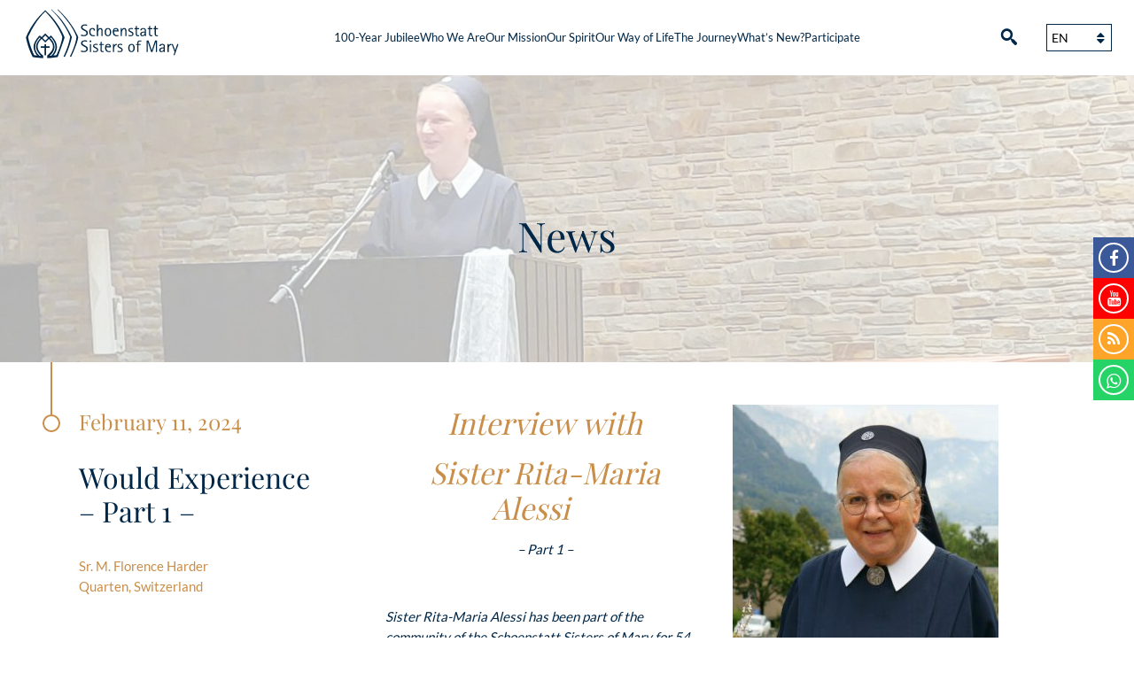

--- FILE ---
content_type: text/html; charset=UTF-8
request_url: https://www.s-ms.org/pt-br/2024/02/11/vivenciar-a-dignidade-parte-1/
body_size: 23803
content:
<!DOCTYPE html>
<html lang="pt-br" >
<head>
	<meta charset="UTF-8">
	<meta name="viewport" content="width=device-width,initial-scale=1" />
	<link rel="shortcut icon" href="https://www.s-ms.org/wp-content/themes/sms-theme/favicon.ico" />
	            <script type="text/plain" data-service="youtube" data-category="marketing" data-cfasync="false">
                window._EPYT_ = window._EPYT_ || {
                    ajaxurl: "https://www.s-ms.org/wp-admin/admin-ajax.php",
                    security: "374586daa7",
                    gallery_scrolloffset: 20,
                    eppathtoscripts: "https://www.s-ms.org/wp-content/plugins/youtube-embed-plus/scripts/",
                    eppath: "https://www.s-ms.org/wp-content/plugins/youtube-embed-plus/",
                    epresponsiveselector: ["iframe.__youtube_prefs_widget__"],
                    version: "14.2.4",
                    epdovol: true,
                    evselector: 'iframe.__youtube_prefs__[src], iframe[src*="youtube.com/embed/"], iframe[src*="youtube-nocookie.com/embed/"]',
                    ajax_compat: false,
                    maxres_facade: 'eager',
                    ytapi_load: 'never',
                    pause_others: false,
                    facade_mode: false,
                    not_live_on_channel: false,
                    stopMobileBuffer: true                };</script>
            <meta name='robots' content='index, follow, max-image-preview:large, max-snippet:-1, max-video-preview:-1' />
	<style>img:is([sizes="auto" i], [sizes^="auto," i]) { contain-intrinsic-size: 3000px 1500px }</style>
	
	<!-- This site is optimized with the Yoast SEO plugin v26.8 - https://yoast.com/product/yoast-seo-wordpress/ -->
	<title>Vivenciar a dignidade - Parte 1 - Schönstätter Marienschwestern</title>
	<link rel="canonical" href="https://www.s-ms.org/pt-br/2024/02/11/vivenciar-a-dignidade-parte-1/" />
	<meta property="og:locale" content="pt_BR" />
	<meta property="og:type" content="article" />
	<meta property="og:title" content="Vivenciar a dignidade - Parte 1 - Schönstätter Marienschwestern" />
	<meta property="og:description" content="Entrevista com a Irmã Rita-Maria Alessi &nbsp; A Irmã Rita-Maria Alessi é membro da comunidade das Irmãs de Maria de Schoenstatt há 54 anos. Durante 45 anos, viveu e trabalhou [&hellip;]" />
	<meta property="og:url" content="https://www.s-ms.org/pt-br/2024/02/11/vivenciar-a-dignidade-parte-1/" />
	<meta property="og:site_name" content="Schönstätter Marienschwestern" />
	<meta property="article:publisher" content="https://www.facebook.com/Sch%c3%b6nst%c3%a4tter-Marienschwestern-515738658760888/" />
	<meta property="article:published_time" content="2024-02-11T16:05:20+00:00" />
	<meta property="article:modified_time" content="2024-02-11T16:40:05+00:00" />
	<meta property="og:image" content="https://www.s-ms.org/wp-content/uploads/2024/02/Web-02-16.jpg" />
	<meta property="og:image:width" content="2400" />
	<meta property="og:image:height" content="1350" />
	<meta property="og:image:type" content="image/jpeg" />
	<meta name="author" content="Sr. Gretelmaria" />
	<meta name="twitter:card" content="summary_large_image" />
	<meta name="twitter:label1" content="Escrito por" />
	<meta name="twitter:data1" content="Sr. Gretelmaria" />
	<meta name="twitter:label2" content="Est. tempo de leitura" />
	<meta name="twitter:data2" content="4 minutos" />
	<script type="application/ld+json" class="yoast-schema-graph">{"@context":"https://schema.org","@graph":[{"@type":"Article","@id":"https://www.s-ms.org/pt-br/2024/02/11/vivenciar-a-dignidade-parte-1/#article","isPartOf":{"@id":"https://www.s-ms.org/pt-br/2024/02/11/vivenciar-a-dignidade-parte-1/"},"author":{"name":"Sr. Gretelmaria","@id":"https://www.s-ms.org/pt-br/#/schema/person/9ed9433038fcc21c89aaf77bb7c5caf0"},"headline":"Vivenciar a dignidade &#8211; Parte 1 &#8211;","datePublished":"2024-02-11T16:05:20+00:00","dateModified":"2024-02-11T16:40:05+00:00","mainEntityOfPage":{"@id":"https://www.s-ms.org/pt-br/2024/02/11/vivenciar-a-dignidade-parte-1/"},"wordCount":624,"publisher":{"@id":"https://www.s-ms.org/pt-br/#organization"},"image":{"@id":"https://www.s-ms.org/pt-br/2024/02/11/vivenciar-a-dignidade-parte-1/#primaryimage"},"thumbnailUrl":"https://www.s-ms.org/wp-content/uploads/2024/02/Web-02-16.jpg","articleSection":["Notícias"],"inLanguage":"pt-BR"},{"@type":"WebPage","@id":"https://www.s-ms.org/pt-br/2024/02/11/vivenciar-a-dignidade-parte-1/","url":"https://www.s-ms.org/pt-br/2024/02/11/vivenciar-a-dignidade-parte-1/","name":"Vivenciar a dignidade - Parte 1 - Schönstätter Marienschwestern","isPartOf":{"@id":"https://www.s-ms.org/pt-br/#website"},"primaryImageOfPage":{"@id":"https://www.s-ms.org/pt-br/2024/02/11/vivenciar-a-dignidade-parte-1/#primaryimage"},"image":{"@id":"https://www.s-ms.org/pt-br/2024/02/11/vivenciar-a-dignidade-parte-1/#primaryimage"},"thumbnailUrl":"https://www.s-ms.org/wp-content/uploads/2024/02/Web-02-16.jpg","datePublished":"2024-02-11T16:05:20+00:00","dateModified":"2024-02-11T16:40:05+00:00","breadcrumb":{"@id":"https://www.s-ms.org/pt-br/2024/02/11/vivenciar-a-dignidade-parte-1/#breadcrumb"},"inLanguage":"pt-BR","potentialAction":[{"@type":"ReadAction","target":["https://www.s-ms.org/pt-br/2024/02/11/vivenciar-a-dignidade-parte-1/"]}]},{"@type":"ImageObject","inLanguage":"pt-BR","@id":"https://www.s-ms.org/pt-br/2024/02/11/vivenciar-a-dignidade-parte-1/#primaryimage","url":"https://www.s-ms.org/wp-content/uploads/2024/02/Web-02-16.jpg","contentUrl":"https://www.s-ms.org/wp-content/uploads/2024/02/Web-02-16.jpg","width":2400,"height":1350},{"@type":"BreadcrumbList","@id":"https://www.s-ms.org/pt-br/2024/02/11/vivenciar-a-dignidade-parte-1/#breadcrumb","itemListElement":[{"@type":"ListItem","position":1,"name":"Startseite","item":"https://www.s-ms.org/pt-br/"},{"@type":"ListItem","position":2,"name":"Atualidades","item":"https://www.s-ms.org/pt-br/atualidades/"},{"@type":"ListItem","position":3,"name":"Vivenciar a dignidade &#8211; Parte 1 &#8211;"}]},{"@type":"WebSite","@id":"https://www.s-ms.org/pt-br/#website","url":"https://www.s-ms.org/pt-br/","name":"Schönstätter Marienschwestern","description":"Das Leben und Wirken der Schönstätter Marienschwestern","publisher":{"@id":"https://www.s-ms.org/pt-br/#organization"},"potentialAction":[{"@type":"SearchAction","target":{"@type":"EntryPoint","urlTemplate":"https://www.s-ms.org/pt-br/?s={search_term_string}"},"query-input":{"@type":"PropertyValueSpecification","valueRequired":true,"valueName":"search_term_string"}}],"inLanguage":"pt-BR"},{"@type":"Organization","@id":"https://www.s-ms.org/pt-br/#organization","name":"Schönstätter Marienschwestern","url":"https://www.s-ms.org/pt-br/","logo":{"@type":"ImageObject","inLanguage":"pt-BR","@id":"https://www.s-ms.org/pt-br/#/schema/logo/image/","url":"https://www.s-ms.org/wp-content/uploads/2019/02/logo.png","contentUrl":"https://www.s-ms.org/wp-content/uploads/2019/02/logo.png","width":707,"height":203,"caption":"Schönstätter Marienschwestern"},"image":{"@id":"https://www.s-ms.org/pt-br/#/schema/logo/image/"},"sameAs":["https://www.facebook.com/Schönstätter-Marienschwestern-515738658760888/","https://www.youtube.com/channel/UCv131he9mXa5KsjLjqexEhg"]},{"@type":"Person","@id":"https://www.s-ms.org/pt-br/#/schema/person/9ed9433038fcc21c89aaf77bb7c5caf0","name":"Sr. Gretelmaria","url":"https://www.s-ms.org/pt-br/author/sr-gretelmaria/"}]}</script>
	<!-- / Yoast SEO plugin. -->


<link rel='dns-prefetch' href='//www.instagram.com' />
<script type="text/javascript">
/* <![CDATA[ */
window._wpemojiSettings = {"baseUrl":"https:\/\/s.w.org\/images\/core\/emoji\/16.0.1\/72x72\/","ext":".png","svgUrl":"https:\/\/s.w.org\/images\/core\/emoji\/16.0.1\/svg\/","svgExt":".svg","source":{"concatemoji":"https:\/\/www.s-ms.org\/wp-includes\/js\/wp-emoji-release.min.js?ver=6.8.3"}};
/*! This file is auto-generated */
!function(s,n){var o,i,e;function c(e){try{var t={supportTests:e,timestamp:(new Date).valueOf()};sessionStorage.setItem(o,JSON.stringify(t))}catch(e){}}function p(e,t,n){e.clearRect(0,0,e.canvas.width,e.canvas.height),e.fillText(t,0,0);var t=new Uint32Array(e.getImageData(0,0,e.canvas.width,e.canvas.height).data),a=(e.clearRect(0,0,e.canvas.width,e.canvas.height),e.fillText(n,0,0),new Uint32Array(e.getImageData(0,0,e.canvas.width,e.canvas.height).data));return t.every(function(e,t){return e===a[t]})}function u(e,t){e.clearRect(0,0,e.canvas.width,e.canvas.height),e.fillText(t,0,0);for(var n=e.getImageData(16,16,1,1),a=0;a<n.data.length;a++)if(0!==n.data[a])return!1;return!0}function f(e,t,n,a){switch(t){case"flag":return n(e,"\ud83c\udff3\ufe0f\u200d\u26a7\ufe0f","\ud83c\udff3\ufe0f\u200b\u26a7\ufe0f")?!1:!n(e,"\ud83c\udde8\ud83c\uddf6","\ud83c\udde8\u200b\ud83c\uddf6")&&!n(e,"\ud83c\udff4\udb40\udc67\udb40\udc62\udb40\udc65\udb40\udc6e\udb40\udc67\udb40\udc7f","\ud83c\udff4\u200b\udb40\udc67\u200b\udb40\udc62\u200b\udb40\udc65\u200b\udb40\udc6e\u200b\udb40\udc67\u200b\udb40\udc7f");case"emoji":return!a(e,"\ud83e\udedf")}return!1}function g(e,t,n,a){var r="undefined"!=typeof WorkerGlobalScope&&self instanceof WorkerGlobalScope?new OffscreenCanvas(300,150):s.createElement("canvas"),o=r.getContext("2d",{willReadFrequently:!0}),i=(o.textBaseline="top",o.font="600 32px Arial",{});return e.forEach(function(e){i[e]=t(o,e,n,a)}),i}function t(e){var t=s.createElement("script");t.src=e,t.defer=!0,s.head.appendChild(t)}"undefined"!=typeof Promise&&(o="wpEmojiSettingsSupports",i=["flag","emoji"],n.supports={everything:!0,everythingExceptFlag:!0},e=new Promise(function(e){s.addEventListener("DOMContentLoaded",e,{once:!0})}),new Promise(function(t){var n=function(){try{var e=JSON.parse(sessionStorage.getItem(o));if("object"==typeof e&&"number"==typeof e.timestamp&&(new Date).valueOf()<e.timestamp+604800&&"object"==typeof e.supportTests)return e.supportTests}catch(e){}return null}();if(!n){if("undefined"!=typeof Worker&&"undefined"!=typeof OffscreenCanvas&&"undefined"!=typeof URL&&URL.createObjectURL&&"undefined"!=typeof Blob)try{var e="postMessage("+g.toString()+"("+[JSON.stringify(i),f.toString(),p.toString(),u.toString()].join(",")+"));",a=new Blob([e],{type:"text/javascript"}),r=new Worker(URL.createObjectURL(a),{name:"wpTestEmojiSupports"});return void(r.onmessage=function(e){c(n=e.data),r.terminate(),t(n)})}catch(e){}c(n=g(i,f,p,u))}t(n)}).then(function(e){for(var t in e)n.supports[t]=e[t],n.supports.everything=n.supports.everything&&n.supports[t],"flag"!==t&&(n.supports.everythingExceptFlag=n.supports.everythingExceptFlag&&n.supports[t]);n.supports.everythingExceptFlag=n.supports.everythingExceptFlag&&!n.supports.flag,n.DOMReady=!1,n.readyCallback=function(){n.DOMReady=!0}}).then(function(){return e}).then(function(){var e;n.supports.everything||(n.readyCallback(),(e=n.source||{}).concatemoji?t(e.concatemoji):e.wpemoji&&e.twemoji&&(t(e.twemoji),t(e.wpemoji)))}))}((window,document),window._wpemojiSettings);
/* ]]> */
</script>
<link rel='stylesheet' id='cf7ic_style-css' href='https://www.s-ms.org/wp-content/plugins/contact-form-7-image-captcha/css/cf7ic-style.css?ver=3.3.7' type='text/css' media='all' />
<link rel='stylesheet' id='sbi_styles-css' href='https://www.s-ms.org/wp-content/plugins/instagram-feed/css/sbi-styles.min.css?ver=6.10.0' type='text/css' media='all' />
<style id='wp-emoji-styles-inline-css' type='text/css'>

	img.wp-smiley, img.emoji {
		display: inline !important;
		border: none !important;
		box-shadow: none !important;
		height: 1em !important;
		width: 1em !important;
		margin: 0 0.07em !important;
		vertical-align: -0.1em !important;
		background: none !important;
		padding: 0 !important;
	}
</style>
<link rel='stylesheet' id='contact-form-7-css' href='https://www.s-ms.org/wp-content/plugins/contact-form-7/includes/css/styles.css?ver=6.1.4' type='text/css' media='all' />
<link rel='stylesheet' id='cmplz-general-css' href='https://www.s-ms.org/wp-content/plugins/complianz-gdpr/assets/css/cookieblocker.min.css?ver=1766011279' type='text/css' media='all' />
<link rel='stylesheet' id='Stylesheet-css' href='https://www.s-ms.org/wp-content/themes/sms-theme/style.css?ver=6.8.3' type='text/css' media='all' />
<link rel='stylesheet' id='fancybox-css' href='https://www.s-ms.org/wp-content/plugins/easy-fancybox/fancybox/1.5.4/jquery.fancybox.min.css?ver=6.8.3' type='text/css' media='screen' />
<style id='generateblocks-inline-css' type='text/css'>
:root{--gb-container-width:1100px;}.gb-container .wp-block-image img{vertical-align:middle;}.gb-grid-wrapper .wp-block-image{margin-bottom:0;}.gb-highlight{background:none;}.gb-shape{line-height:0;}
</style>
<link rel='stylesheet' id='__EPYT__style-css' href='https://www.s-ms.org/wp-content/plugins/youtube-embed-plus/styles/ytprefs.min.css?ver=14.2.4' type='text/css' media='all' />
<style id='__EPYT__style-inline-css' type='text/css'>

                .epyt-gallery-thumb {
                        width: 25%;
                }
                
</style>
            <script type="text/plain" data-service="youtube" data-category="marketing" data-cfasync="false">
                window._EPYT_ = window._EPYT_ || {
                    ajaxurl: "https://www.s-ms.org/wp-admin/admin-ajax.php",
                    security: "374586daa7",
                    gallery_scrolloffset: 20,
                    eppathtoscripts: "https://www.s-ms.org/wp-content/plugins/youtube-embed-plus/scripts/",
                    eppath: "https://www.s-ms.org/wp-content/plugins/youtube-embed-plus/",
                    epresponsiveselector: ["iframe.__youtube_prefs_widget__"],
                    version: "14.2.4",
                    epdovol: true,
                    evselector: 'iframe.__youtube_prefs__[src], iframe[src*="youtube.com/embed/"], iframe[src*="youtube-nocookie.com/embed/"]',
                    ajax_compat: false,
                    maxres_facade: 'eager',
                    ytapi_load: 'never',
                    pause_others: false,
                    facade_mode: false,
                    not_live_on_channel: false,
                    stopMobileBuffer: true                };</script>
            <script type="text/javascript" src="https://www.s-ms.org/wp-includes/js/jquery/jquery.min.js?ver=3.7.1" id="jquery-core-js"></script>
<script type="text/javascript" src="https://www.s-ms.org/wp-includes/js/jquery/jquery-migrate.min.js?ver=3.4.1" id="jquery-migrate-js"></script>
<script type="text/javascript" src="https://www.s-ms.org/wp-content/themes/sms-theme/js/frontend.js" id="frontend-js"></script>
<script type="text/javascript" id="wpml-browser-redirect-js-extra">
/* <![CDATA[ */
var wpml_browser_redirect_params = {"pageLanguage":"pt-br","languageUrls":{"de_de":"https:\/\/www.s-ms.org\/2024\/02\/11\/wuerde-erleben-teil-1\/","de":"https:\/\/www.s-ms.org\/2024\/02\/11\/wuerde-erleben-teil-1\/","en_us":"https:\/\/www.s-ms.org\/en\/2024\/02\/11\/would-experience-part-1\/","en":"https:\/\/www.s-ms.org\/en\/2024\/02\/11\/would-experience-part-1\/","us":"https:\/\/www.s-ms.org\/en\/2024\/02\/11\/would-experience-part-1\/","es_es":"https:\/\/www.s-ms.org\/es\/2024\/02\/11\/vivir-con-dignidad-parte-1\/","es":"https:\/\/www.s-ms.org\/es\/2024\/02\/11\/vivir-con-dignidad-parte-1\/","pt_br":"https:\/\/www.s-ms.org\/pt-br\/2024\/02\/11\/vivenciar-a-dignidade-parte-1\/","pt":"https:\/\/www.s-ms.org\/pt-br\/2024\/02\/11\/vivenciar-a-dignidade-parte-1\/","br":"https:\/\/www.s-ms.org\/pt-br\/2024\/02\/11\/vivenciar-a-dignidade-parte-1\/","pt-br":"https:\/\/www.s-ms.org\/pt-br\/2024\/02\/11\/vivenciar-a-dignidade-parte-1\/","it_it":"https:\/\/www.s-ms.org\/it\/2024\/02\/11\/vivere-la-dignita-1-parte\/","it":"https:\/\/www.s-ms.org\/it\/2024\/02\/11\/vivere-la-dignita-1-parte\/"},"cookie":{"name":"_icl_visitor_lang_js","domain":"www.s-ms.org","path":"\/","expiration":24}};
/* ]]> */
</script>
<script type="text/javascript" src="https://www.s-ms.org/wp-content/plugins/sitepress-multilingual-cms/dist/js/browser-redirect/app.js?ver=486900" id="wpml-browser-redirect-js"></script>
<script type="text/javascript" src="https://www.s-ms.org/wp-content/plugins/youtube-embed-plus/scripts/ytprefs.min.js?ver=14.2.4" id="__ytprefs__-js"></script>
<script type="text/javascript" src="https://www.s-ms.org/wp-content/plugins/youtube-embed-plus/scripts/jquery.cookie.min.js?ver=14.2.4" id="__jquery_cookie__-js"></script>
<link rel="https://api.w.org/" href="https://www.s-ms.org/pt-br/wp-json/" /><link rel="alternate" title="JSON" type="application/json" href="https://www.s-ms.org/pt-br/wp-json/wp/v2/posts/55624" /><link rel="EditURI" type="application/rsd+xml" title="RSD" href="https://www.s-ms.org/xmlrpc.php?rsd" />
<meta name="generator" content="WordPress 6.8.3" />
<link rel='shortlink' href='https://www.s-ms.org/pt-br/?p=55624' />
<link rel="alternate" title="oEmbed (JSON)" type="application/json+oembed" href="https://www.s-ms.org/pt-br/wp-json/oembed/1.0/embed?url=https%3A%2F%2Fwww.s-ms.org%2Fpt-br%2F2024%2F02%2F11%2Fvivenciar-a-dignidade-parte-1%2F" />
<link rel="alternate" title="oEmbed (XML)" type="text/xml+oembed" href="https://www.s-ms.org/pt-br/wp-json/oembed/1.0/embed?url=https%3A%2F%2Fwww.s-ms.org%2Fpt-br%2F2024%2F02%2F11%2Fvivenciar-a-dignidade-parte-1%2F&#038;format=xml" />

		<!-- GA Google Analytics @ https://m0n.co/ga -->
		<script type="text/plain" data-service="google-analytics" data-category="statistics">
			(function(i,s,o,g,r,a,m){i['GoogleAnalyticsObject']=r;i[r]=i[r]||function(){
			(i[r].q=i[r].q||[]).push(arguments)},i[r].l=1*new Date();a=s.createElement(o),
			m=s.getElementsByTagName(o)[0];a.async=1;a.src=g;m.parentNode.insertBefore(a,m)
			})(window,document,'script','https://www.google-analytics.com/analytics.js','ga');
			ga('create', 'UA-111474309-1', 'auto');
			ga('set', 'forceSSL', true);
			ga('send', 'pageview');
		</script>

	<meta name="generator" content="WPML ver:4.8.6 stt:1,3,27,41,43,2;" />
<meta name="et-api-version" content="v1"><meta name="et-api-origin" content="https://www.s-ms.org/pt-br/"><link rel="https://theeventscalendar.com/" href="https://www.s-ms.org/pt-br/wp-json/tribe/tickets/v1/" /><meta name="tec-api-version" content="v1"><meta name="tec-api-origin" content="https://www.s-ms.org/pt-br/"><link rel="alternate" href="https://www.s-ms.org/pt-br/wp-json/tribe/events/v1/" />			<style>.cmplz-hidden {
					display: none !important;
				}</style><!-- Analytics by WP Statistics - https://wp-statistics.com -->
<style type="text/css">.recentcomments a{display:inline !important;padding:0 !important;margin:0 !important;}</style><link rel="icon" href="https://www.s-ms.org/wp-content/uploads/2020/06/cropped-Alemúo_Vertical_beschnitten-32x32.jpg" sizes="32x32" />
<link rel="icon" href="https://www.s-ms.org/wp-content/uploads/2020/06/cropped-Alemúo_Vertical_beschnitten-192x192.jpg" sizes="192x192" />
<link rel="apple-touch-icon" href="https://www.s-ms.org/wp-content/uploads/2020/06/cropped-Alemúo_Vertical_beschnitten-180x180.jpg" />
<meta name="msapplication-TileImage" content="https://www.s-ms.org/wp-content/uploads/2020/06/cropped-Alemúo_Vertical_beschnitten-270x270.jpg" />
</head>



<body data-cmplz=1 class="wp-singular post-template-default single single-post postid-55624 single-format-standard wp-theme-sms-theme tribe-no-js tec-no-tickets-on-recurring tec-no-rsvp-on-recurring metaslider-plugin pt-br tribe-theme-sms-theme" >


		
<div id="body-container" class="clearfix">


	
		
	<header id="main-header">
	
		<div class="wrapper-1340">
		<!--<div class="wrapper-1340 clearfix">-->
		

		
			<a href="https://www.s-ms.org/pt-br/" class="logo">
				<svg version="1.1" id="logo" class="logo" xmlns="http://www.w3.org/2000/svg" xmlns:xlink="http://www.w3.org/1999/xlink" x="0px" y="0px"
	 viewBox="243 103 784.1 214.5" style="enable-background:new 243 103 784.1 214.5;" xml:space="preserve">
<style type="text/css">
	.st0{fill:none;}
	.st1{fill:#002747;}
	.st2{enable-background:new    ;}
</style>
<line class="st0" x1="538.5" y1="173.6" x2="538.5" y2="173.6"/>
<path class="st1" d="M890.3,148.8h-8.2"/>
<g class="st2">
	<path class="st1" d="M485.9,167.6h5.6v49.5h-5.6V167.6z"/>
	<path class="st1" d="M503.8,183h4.9v6.6h0.1c1-2.3,3.6-7.4,11.4-7.4v5.2c-7.8,0-11.6,6.4-11.6,15.6v14.1h-4.9V183z"/>
	<path class="st1" d="M526.3,183h4.9v7.9h0.1c0.8-2.8,2.7-8.7,9.5-8.7c5.7,0,8.3,3.3,8.6,7.8h0.1c0.9-2.6,3.6-7.8,9.7-7.8
		c5.8,0,8.8,4.9,8.8,10.6v24.4h-4.9v-19c0-6,0-11.1-5-11.1c-5.7,0-8.5,9.9-8.5,16v14.1h-4.9v-19c0-5.9,0-11.1-5-11.1
		c-5.7,0-8.5,9.8-8.5,16v14.1h-4.9V183z"/>
	<path class="st1" d="M596.7,212.6h-0.1c-0.9,1.7-4.2,5.3-10.5,5.3c-5.6,0-9.2-3.4-9.2-9.5c0-8,10.3-10.6,16.3-10.6
		c1.2,0,2.2,0,3.4-0.2c0-1.7,0-5.4-0.2-6.5c-0.8-3.8-3.7-4.7-6.2-4.7c-5.5,0-6.6,2.8-7,5.5h-5.5c0.1-4.3,2.9-9.5,12.3-9.5
		c10.6,0,11.5,6.7,11.5,11v24h-4.7V212.6z M581.9,177c0-1.4,0.2-3.4,0.8-5.5c0.7-2.4,2.7-2.7,3.3-2.7c2.8,0,6.5,3.9,8.5,3.9
		c1.5,0,1.5-2.3,1.5-3.4h3c0,3.6-0.5,7.8-4.2,7.8c-3.2,0-7-3.7-8.4-3.7c-1.4,0-1.5,3.2-1.5,3.5H581.9z M593.6,201.6
		c-3.6,0-11.2,1.4-11.2,7.3c0,3.2,2.3,5,4.8,5c3.1,0,6.5-2,8-5.3c0.9-2,1.3-2.8,1.3-6.9H593.6z"/>
	<path class="st1" d="M623.8,197.8c3.6,1.9,8,3.9,8,9.8c0,6.8-4.7,10.3-12.7,10.3c-4.5,0-8-1-9.3-1.4V212c0.9,0.3,5,1.8,8.8,1.8
		c4.7,0,8.3-1.6,8.3-5.5c0-3.5-4.2-5-6.2-6.2l-3.1-1.7c-3.2-1.8-7.8-3.7-7.8-9.3c0-5.5,4.1-9,11.7-9c3.7,0,6.5,0.8,8,1.1v4.5
		c-1.1-0.4-4.5-1.6-8-1.6c-4.2,0-6.9,2-6.9,4.5c0,2.8,3.4,3.9,6.2,5.4L623.8,197.8z"/>
	<path class="st1" d="M676.2,211.3h-0.1c-0.7,2.4-3.4,6.6-8.9,6.6c-8.3,0-11.7-6.7-11.7-17.6c0-9.2,3.2-18.2,11.6-18.2
		c6,0,8.1,3.9,9,6.4h0.1v-21h4.9v49.5h-4.9V211.3z M668.2,213.8c5.6,0,8-7.8,8-13.6c0-7.6-2.7-13.9-7.9-13.9c-5.8,0-7.3,7.8-7.3,15
		C661.1,205.7,661.7,213.8,668.2,213.8z"/>
	<path class="st1" d="M714.7,216.9c-2.1,0.6-4.7,1-7.8,1c-10.6,0-16.7-6.4-16.7-19c0-10.2,4.2-16.7,13.4-16.7c8,0,11.9,5.5,11.9,13
		v1.7h-19.7v2c0,5.2,2.3,15,12.1,15c3.8,0,5.2-0.6,6.7-0.9V216.9z M709.9,192.7c0-2.3-1.6-6.5-6.5-6.5c-5.1,0-6.7,4.2-7.2,6.5H709.9
		z"/>
	<path class="st1" d="M743.3,167.6h8.4l14.1,42.1h0.1l14.1-42.1h8.3v49.5h-5v-43.6h-0.1l-14.6,43.6h-5.5l-14.6-43.6h-0.1v43.6h-5
		V167.6z"/>
	<path class="st1" d="M817.2,212.6h-0.1c-0.9,1.7-4.2,5.3-10.5,5.3c-5.6,0-9.2-3.4-9.2-9.5c0-8,10.3-10.6,16.3-10.6
		c1.2,0,2.2,0,3.4-0.2c0-1.7,0-5.4-0.2-6.5c-0.8-3.8-3.7-4.7-6.2-4.7c-5.5,0-6.6,2.8-7,5.5h-5.5c0.1-4.3,2.9-9.5,12.3-9.5
		c10.6,0,11.5,6.7,11.5,11v24h-4.7V212.6z M814.2,201.6c-3.6,0-11.2,1.4-11.2,7.3c0,3.2,2.3,5,4.8,5c3.1,0,6.5-2,8-5.3
		c0.9-2,1.3-2.8,1.3-6.9H814.2z"/>
	<path class="st1" d="M833.4,183h4.9v6.6h0.1c1-2.3,3.6-7.4,11.4-7.4v5.2c-7.8,0-11.6,6.4-11.6,15.6v14.1h-4.9V183z"/>
	<path class="st1" d="M855.6,167.6h6.5v6.5h-6.5V167.6z M856.4,183h4.9v34.2h-4.9V183z"/>
	<path class="st1" d="M890.4,212.6h-0.1c-0.9,1.7-4.2,5.3-10.5,5.3c-5.6,0-9.2-3.4-9.2-9.5c0-8,10.3-10.6,16.3-10.6
		c1.2,0,2.2,0,3.4-0.2c0-1.7,0-5.4-0.2-6.5c-0.8-3.8-3.7-4.7-6.2-4.7c-5.5,0-6.6,2.8-7,5.5h-5.5c0.1-4.3,2.9-9.5,12.3-9.5
		c10.6,0,11.5,6.7,11.5,11v24h-4.7V212.6z M887.4,201.6c-3.6,0-11.2,1.4-11.2,7.3c0,3.2,2.3,5,4.8,5c3.1,0,6.5-2,8-5.3
		c0.9-2,1.3-2.8,1.3-6.9H887.4z"/>
</g>
<g class="st2">
	<path class="st1" d="M503.4,280.2h-0.1c-0.7,2.4-3.4,6.6-8.9,6.6c-8.3,0-11.7-6.8-11.7-17.6c0-9.2,3.2-18.2,11.6-18.2
		c6,0,8.1,4,9,6.4h0.1v-21h4.9v49.6h-4.9V280.2z M495.4,282.8c5.6,0,8-7.8,8-13.7c0-7.6-2.7-13.9-7.9-13.9c-5.8,0-7.3,7.8-7.3,15
		C488.3,274.6,488.9,282.8,495.4,282.8z"/>
	<path class="st1" d="M541.9,285.9c-2.1,0.6-4.7,1-7.8,1c-10.6,0-16.7-6.4-16.7-19c0-10.2,4.2-16.7,13.4-16.7c8,0,11.9,5.5,11.9,13
		v1.7H523v2c0,5.2,2.3,15,12.1,15c3.8,0,5.2-0.6,6.8-0.9V285.9z M537.1,261.6c0-2.3-1.6-6.5-6.5-6.5c-5.1,0-6.8,4.2-7.2,6.5H537.1z"
		/>
	<path class="st1" d="M586.3,259.3c5,2.8,10.5,5.8,10.5,13.7c0,10.3-8.2,13.9-17.5,13.9c-5.3,0-10.1-1.2-11.4-1.5v-5.7
		c1.1,0.4,6,2.6,12.1,2.6c6.1,0,10.7-3,10.7-8.5c0-5.6-4.2-7.7-8.3-10l-4.4-2.4c-4.6-2.6-10.7-5.3-10.7-12.9c0-8.6,6.8-12.7,16-12.7
		c4.7,0,8.6,0.9,10.3,1.3v5.5c-1.2-0.5-5.5-2.2-10.8-2.2c-5.7,0-9.3,2.9-9.3,7.5c0,4.4,4.4,6.7,8.3,8.8L586.3,259.3z"/>
	<path class="st1" d="M627.1,285.9c-2.2,0.6-4,0.9-7.1,0.9c-10.9,0-17.6-6.3-17.6-18.7c0-10.3,4.1-17.1,13.9-17.1
		c9.1,0,11.7,5.7,11.7,11.2h-5.8c0-3.7-1.5-7.1-6.1-7.1c-6.2,0-8.1,6.8-8.1,11.9c0,6.5,2.2,15.7,13.6,15.7c1.2,0,3.7-0.1,5.5-0.7
		V285.9z"/>
	<path class="st1" d="M635.4,236.5h4.9v23.3h0.1c0.9-2.8,3.1-8.7,10.7-8.7c5.8,0,8.8,4.9,8.8,10.6v24.4H655v-19c0-5.9,0-11.1-5-11.1
		c-6.5,0-9.7,9.8-9.7,16v14.1h-4.9V236.5z"/>
	<path class="st1" d="M668.9,269c0-10,3.9-18,13.9-18c10.1,0,14.1,8,14.1,18s-4,17.8-14.1,17.8C672.8,286.9,668.9,279,668.9,269z
		 M682.9,282.8c5.6,0,8.5-5.2,8.5-13.8c0-8.5-2.9-13.8-8.5-13.8c-5.5,0-8.3,5.2-8.3,13.8C674.5,277.6,677.3,282.8,682.9,282.8z"/>
	<path class="st1" d="M728.1,285.9c-2.1,0.6-4.7,1-7.8,1c-10.6,0-16.7-6.4-16.7-19c0-10.2,4.2-16.7,13.4-16.7c8,0,11.9,5.5,11.9,13
		v1.7h-19.7v2c0,5.2,2.3,15,12.1,15c3.8,0,5.2-0.6,6.8-0.9V285.9z M723.3,261.6c0-2.3-1.6-6.5-6.5-6.5c-5.1,0-6.8,4.2-7.2,6.5H723.3
		z"/>
	<path class="st1" d="M737.8,251.9h4.9v7.9h0.1c0.9-2.8,3.1-8.7,10.7-8.7c5.8,0,8.8,4.9,8.8,10.6v24.4h-4.9v-19c0-5.9,0-11.1-5-11.1
		c-6.5,0-9.7,9.8-9.7,16v14.1h-4.9V251.9z"/>
	<path class="st1" d="M784.7,266.7c3.6,1.9,8,3.9,8,9.8c0,6.8-4.7,10.3-12.7,10.3c-4.5,0-8-1-9.3-1.4V281c0.9,0.3,5,1.8,8.8,1.8
		c4.7,0,8.3-1.6,8.3-5.5c0-3.5-4.2-5-6.2-6.2l-3.1-1.7c-3.2-1.8-7.8-3.7-7.8-9.3c0-5.5,4.1-9.1,11.7-9.1c3.7,0,6.5,0.8,8,1.2v4.5
		c-1.2-0.4-4.5-1.6-8-1.6c-4.2,0-6.9,2-6.9,4.5c0,2.8,3.4,4,6.2,5.4L784.7,266.7z"/>
	<path class="st1" d="M816.5,286.5c-1.4,0.2-2.9,0.4-4.3,0.4c-6.9,0-9.5-2.7-9.5-8.8V256h-5.6v-4.1h5.6v-8l4.9-3.1v11.1h9.2v4.1
		h-9.2V277c0,2.2,0.6,5.7,5.6,5.7c1.6,0,2.2-0.3,3.3-0.6V286.5z"/>
	<path class="st1" d="M841.4,281.5h-0.1c-0.9,1.7-4.2,5.3-10.5,5.3c-5.6,0-9.2-3.4-9.2-9.6c0-8,10.3-10.6,16.3-10.6
		c1.2,0,2.2,0,3.4-0.2c0-1.7,0-5.4-0.2-6.5c-0.8-3.8-3.7-4.7-6.3-4.7c-5.5,0-6.6,2.8-7,5.5h-5.5c0.1-4.3,2.9-9.6,12.3-9.6
		c10.6,0,11.5,6.7,11.5,11v24h-4.7V281.5z M838.4,270.5c-3.6,0-11.2,1.4-11.2,7.3c0,3.2,2.3,5,4.8,5c3.1,0,6.5-2,8-5.3
		c0.9-2,1.3-2.8,1.3-6.9H838.4z"/>
	<path class="st1" d="M873.7,286.5c-1.4,0.2-2.9,0.4-4.3,0.4c-6.9,0-9.5-2.7-9.5-8.8V256h-5.6v-4.1h5.6v-8l4.9-3.1v11.1h9.2v4.1
		h-9.2V277c0,2.2,0.6,5.7,5.6,5.7c1.6,0,2.2-0.3,3.3-0.6V286.5z"/>
	<path class="st1" d="M897.6,286.5c-1.4,0.2-2.9,0.4-4.3,0.4c-6.9,0-9.5-2.7-9.5-8.8V256h-5.6v-4.1h5.6v-8l4.9-3.1v11.1h9.2v4.1
		h-9.2V277c0,2.2,0.6,5.7,5.6,5.7c1.6,0,2.2-0.3,3.3-0.6V286.5z"/>
</g>
<g id="Ebene_3">
	<g id="Ebene_4">
	</g>
	<g>
		<g>
			<path class="st1" d="M476.4,149.9"/>
		</g>
		<path class="st1" d="M421.7,286.1c-0.1,0.4-3.5,7.6-4.9,10.8c-1.8,4.1-3.8,8.1-5.9,12c-0.1,0.1-0.2,0.2-0.2,0.3
			c-0.3,0.2-0.5,0.2-0.7-0.2c-0.8-0.5-1.7-1-2.6-1.5c-0.5,0.1-0.7-0.2-0.9-0.5c-0.5-0.2-0.5-0.5-0.3-1.1c0.9-1.8,1.7-3.7,2.6-5.5
			c0.8-1.6,1.4-3.2,2.2-4.7c1.1-2.4,2.1-4.8,3.1-7.3c1.1-2.6,2.2-5.2,3.2-7.8c0.8-2.1,1.7-4.2,2.4-6.3c1.8-4.7,3.4-9.4,4.9-14.2
			c1.9-6.1,3.8-12.1,5.3-18.4c0.8-3.2,1.7-6.6,2.4-9.8c0.6-2.8,1.1-5.6,1.8-8.3c0.5-2-0.2-3.4-0.8-5c-0.9-2-1.7-4-2.6-6
			c-1.3-2.7-2.6-5.4-3.9-8.2c-1.5-3.2-3.1-6.3-4.7-9.3c-2-3.9-4.2-7.8-6.5-11.7c-2.4-4.1-4.8-8.2-7.4-12.3
			c-3.9-6.3-8.1-12.4-12.4-18.4c-3.5-4.8-7.2-9.6-10.9-14.3c-3-3.7-6-7.4-9.1-10.9c-2.6-2.9-5.1-5.8-7.8-8.7
			c-1.9-2.1-3.8-4.1-5.8-6.2c-2.8-3-5.8-5.9-8.7-8.7c-0.6-0.6-0.9-1.1-0.8-2c0.1-0.6,0-1.1-0.1-1.7c32.5,32.2,48.9,44.5,83.4,109.5
			c0.8,1.7,4.3,8.8,4.4,9.2c0.3,0.8,0.6,1.6,1,2.3c0.5,0.8,0.4,1.5,0.2,2.2C441.1,225.1,434.6,255.5,421.7,286.1z"/>
		<path class="st1" d="M380.1,103.1c0-0.7,0-1.4,0-2.1c0-0.2-0.1-0.5,0.2-0.5c1.1,1,3.2,2.9,3.2,2.9c0.3,0.1,18.7,18.8,18.8,18.9
			c1.8,2,9.6,10.8,10.8,11.9c0.5,0.1,9.1,11.1,10.8,13.3c2.1,2.8,10.7,14.2,12.1,16.2c2.3,3.4,12.8,19.1,12.8,19.4
			c0.7,1.3,2.7,4.1,2.7,4.6c0.9,1.7,1.9,3.3,2.8,5c1.4,2.6,10.3,19.6,10.4,19.7c0.5,1.1,3.3,7.1,3.9,8.6c0.2,0.3,0.3,0.6,0.4,0.9
			c0.2,0.4-0.7,21.6-30.7,86.6c-0.3,0.6-0.6,0.4-1,0.2c-0.5,0.1-0.7-0.2-0.9-0.5c-0.9-0.5-1.8-1.1-2.8-1.6c-0.4-0.2-0.4-0.4-0.2-0.7
			c3.8-6,25-51.1,28.3-84.4c0.2-0.8-0.4-1.4-0.6-2c-7.2-18.6-19.2-41.1-30.7-56.5c-29.2-40.2-46.9-56.7-49.3-59.1
			C380.7,103.8,380.4,103.4,380.1,103.1z"/>
		<path class="st1" d="M345.7,269.1c-5,0-10.1,0-15.1,0c-0.8,0-0.9,0.2-0.9,0.9c0,10.3,0,20.6,0,31c0,0.8-0.2,1.2-1.1,1.1
			c-1.7-0.1-3.4,0-5,0c-0.3-0.3-0.2-0.6-0.2-0.9c0-10.3,0-20.6,0-31c0-0.3,0.1-0.7-0.1-1c-4.8,0-9.7,0-14.5-0.1
			c-1.4,0-1.4,0-1.4-1.4c0-1.6,0-3.2,0-4.7c0.3-0.2,0.7-0.1,1-0.1c4.7,0,9.3,0,14,0c1.1,0,1.1,0,1.1-1c0-2.3,0-4.6,0-6.9
			c0-0.7,0.2-1,0.9-0.9c1.6,0.1,3.1,0,4.7,0c0.2,0,0.5-0.2,0.8,0.2c0,2.9-0.1,5.7,0.1,8.6c0.3,0.2,0.7,0.1,1,0.1c4.7,0,9.4,0,14.1,0
			c0.8,0,1,0.2,1,1C345.7,265.5,345.9,267.4,345.7,269.1z"/>
		<path class="st1" d="M350.3,314"/>
		<path class="st1" d="M409.8,222.7c-0.9-2-1.7-4.1-2.6-6c-4.4-10-9.3-19.7-14.8-29.3c-4.7-8.4-9.9-16.4-15.3-24.3
			c-4.7-6.8-9.6-13.3-14.8-19.8c-4.6-5.7-9.3-11.2-14.2-16.6c-3.5-3.8-6.9-7.5-10.5-11.1c-3.3-3.4-6.8-6.7-10.2-10
			c-0.1-0.1-0.2-0.2-0.3-0.3c-0.4-0.3-0.6-0.4-1.1,0c-1.7,1.7-3.4,3.3-5,5c-4.4,4.2-8.7,8.6-12.8,13c-2,2.2-4.1,4.4-6,6.6
			c-2.6,2.9-5,5.7-7.5,8.7c-2.9,3.5-5.7,7-8.4,10.6c-5.3,7-10.3,14.2-15.1,21.5c-1.6,2.4-3.2,4.8-4.7,7.3c-1.2,1.9-2.3,3.8-3.4,5.7
			c-1.1,2-2.3,4-3.5,6c-0.8,1.5-1.7,3-2.5,4.5c-1.1,2-2,4-3.1,6c-1.7,3-3,6.3-4.6,9.3c-0.6,1.2-1.2,2.5-1.7,3.7
			c-0.6,1.4-1.4,2.9-2,4.3c-0.8,1.9-1.5,3.8-2.4,5.7c-0.2,0.5-0.2,0.8-0.2,1.2c1.1,4.7,2,9.5,3.1,14.2c1.9,7.9,4.1,15.8,6.6,23.6
			c1.6,5,3.4,10.1,5.2,15.1c1.5,4,3,7.9,4.7,11.8c1.7,4,3.4,7.9,5.3,11.8c1.4,2.9,2.7,5.7,4.1,8.5c0.1,0.2,0.1,0.5,0.4,0.5
			c10.2,2.3,44.7,5,44.9,5c0.6,0,0.7-0.4,0.7-0.9c0-3,0-6,0-9c0-0.2,0.1-0.5-0.1-0.6c-34.9-28-27.1-54-8.7-72c0,0,2.3-1.8,2.1-1.7
			c0.5,0.5,15.1,14.9,15.6,15.4c0,0,14.8-14.5,15.7-15.2l0.5,0.4c1.4,1.1,2.4,2.6,3.5,3.8c1.7,2,3.5,3.9,4.9,6.2
			c1.6,1.9,5.5,8.7,5.8,9.3c4.2,11.2,4.7,20.9-3.5,32.9c-1.1,1.7-4.4,5.3-4.6,5.7c-1.2,1.4-4.2,4.4-4.4,4.7c-1.7,1.8-6,6-6.3,6.4
			c-1,1-3.5,3.5-3.7,3.8c-0.1,0.2-0.2,0.2-0.2,0.4c-0.1,2.9,0,5.8-0.1,8.7c0,1.4,0,1.4,1.4,1.3c0.1,0,0.2,0,0.2-0.1
			c14.4-0.8,16.5-1,16.7-1h-0.3c16.6-2,17.6-2.2,19.8-2.5c2.7-0.5,5.4-0.9,8.2-1.4c0.5-0.1,28-76.9,29.5-84.8
			C410.2,224.3,410.2,223.5,409.8,222.7z M308.5,305c-0.9,0-4.5-0.7-7.5-1.1c-42-40.2,1.7-79.9,1.7-79.9l3.5,2.9
			C297.8,236.4,265.9,264.8,308.5,305z M326.7,237.7L315,227l11.5-11.8l11.8,11.6L326.7,237.7z M352.1,304.2
			c-2.1,0.2-5.6,0.4-6.8,0.4c46.3-41.1,1.9-77.5,1.9-77.5l3.5-3.3C350.6,223.7,394,262.8,352.1,304.2z M375.3,301
			c-1.7,0.9-13.2,2.1-13.2,2.1c36.4-45.6-4.5-79.3-11.1-88.1c-0.7,0.2-8,7.6-8,7.6l-16-16.3l-16.5,16.3l-8.1-7.3
			c0,0-21.5,20.3-25.7,42.3c-3.6,22.2,10.4,40.6,14.6,45.4c-1.3,0.2-12.1-1.5-12.7-1.9c-2.6-3.6-20.8-46.3-26.2-79.6
			c33.8-76.6,74.2-110.8,74.2-110.8s51.3,49.4,73.8,110.5C401.3,223.6,395.4,256.2,375.3,301z"/>
	</g>
</g>
</svg>			</a>
	
	<nav id="main-desktop" class="menu-hauptmenue-portugiesisch-brasilien-container"><li id="menu-item-65007" class="menu-item menu-item-type-post_type menu-item-object-page menu-item-65007"><a href="https://www.s-ms.org/pt-br/jubileu-de-100-anos/">Jubileu de 100 anos</a></li>
<li id="menu-item-1244" class="menu-item menu-item-type-post_type menu-item-object-page menu-item-has-children menu-item-1244"><a href="https://www.s-ms.org/pt-br/quem-somos/">Quem somos</a>
<ul class="sub-menu">
	<li id="menu-item-63463" class="menu-item menu-item-type-post_type menu-item-object-page menu-item-63463"><a href="https://www.s-ms.org/pt-br/quem-somos/o-que-e-schoenstatt-como-surgiu/">Schoenstatt</a></li>
	<li id="menu-item-63464" class="menu-item menu-item-type-post_type menu-item-object-page menu-item-63464"><a href="https://www.s-ms.org/pt-br/quem-somos/o-fundador-padre-jose-kentenich/">O Fundador: Padre José Kentenich</a></li>
	<li id="menu-item-63465" class="menu-item menu-item-type-post_type menu-item-object-page menu-item-63465"><a href="https://www.s-ms.org/pt-br/quem-somos/irma-m-emilie-engel/">Irmã M. Emilie Engel</a></li>
	<li id="menu-item-63466" class="menu-item menu-item-type-post_type menu-item-object-page menu-item-63466"><a href="https://www.s-ms.org/pt-br/quem-somos/cronologia-de-nossa-historia/">Cronologia de nossa história</a></li>
</ul>
</li>
<li id="menu-item-1245" class="menu-item menu-item-type-post_type menu-item-object-page menu-item-1245"><a href="https://www.s-ms.org/pt-br/nossa-missao/">Nossa Missão</a></li>
<li id="menu-item-1246" class="menu-item menu-item-type-post_type menu-item-object-page menu-item-1246"><a href="https://www.s-ms.org/pt-br/nossa-fonte-de-vida/">Nossa fonte de vida</a></li>
<li id="menu-item-1247" class="menu-item menu-item-type-post_type menu-item-object-page menu-item-has-children menu-item-1247"><a href="https://www.s-ms.org/pt-br/como-vivemos/">Como vivemos</a>
<ul class="sub-menu">
	<li id="menu-item-63467" class="menu-item menu-item-type-post_type menu-item-object-page menu-item-63467"><a href="https://www.s-ms.org/pt-br/como-vivemos/irmas-adoradoras/">Irmãs Adoradoras</a></li>
</ul>
</li>
<li id="menu-item-1248" class="menu-item menu-item-type-post_type menu-item-object-page menu-item-has-children menu-item-1248"><a href="https://www.s-ms.org/pt-br/nosso-caminho/">Nosso caminho</a>
<ul class="sub-menu">
	<li id="menu-item-63468" class="menu-item menu-item-type-post_type menu-item-object-page menu-item-63468"><a href="https://www.s-ms.org/pt-br/nosso-caminho/o-caminho-vocacional/">O caminho vocacional</a></li>
	<li id="menu-item-63469" class="menu-item menu-item-type-post_type menu-item-object-page menu-item-63469"><a href="https://www.s-ms.org/pt-br/nosso-caminho/testemunhos-vocacionais/">Testemunhos vocacionais</a></li>
	<li id="menu-item-63470" class="menu-item menu-item-type-post_type menu-item-object-page menu-item-63470"><a href="https://www.s-ms.org/pt-br/nosso-caminho/o-caminho-em-nossa-comunidade/">O caminho em nossa comunidade</a></li>
</ul>
</li>
<li id="menu-item-1249" class="menu-item menu-item-type-post_type menu-item-object-page current_page_parent menu-item-1249"><a href="https://www.s-ms.org/pt-br/atualidades/">Atualidades</a></li>
<li id="menu-item-1250" class="menu-item menu-item-type-post_type menu-item-object-page menu-item-has-children menu-item-1250"><a href="https://www.s-ms.org/pt-br/participe/">Participe</a>
<ul class="sub-menu">
	<li id="menu-item-63471" class="menu-item menu-item-type-post_type menu-item-object-page menu-item-63471"><a href="https://www.s-ms.org/pt-br/participe/schoenstatt-mision/">SCHÖNSTATT MISIÓN</a></li>
	<li id="menu-item-63472" class="menu-item menu-item-type-post_type menu-item-object-page menu-item-63472"><a href="https://www.s-ms.org/pt-br/participe/comunidade-de-oracao-de-schoenstatt/">Comunidade de Oração de Schoenstatt</a></li>
	<li id="menu-item-63473" class="menu-item menu-item-type-post_type menu-item-object-page menu-item-63473"><a href="https://www.s-ms.org/pt-br/participe/central-missionaria-e-projetos-sociais/">Central Missionária e Projetos Sociais</a></li>
</ul>
</li>
</nav>
	
	
		<div class="controls"><!-- Custom: container for search and language switcher -->
		
			<div class="searchbox" data-lang="pt-br">
				<form role="search" method="get" class="search-form" action="https://www.s-ms.org/pt-br/">
				<label>
					<span class="screen-reader-text">Pesquisar por:</span>
					<input type="search" class="search-field" placeholder="Pesquisar &hellip;" value="" name="s" />
				</label>
				<input type="submit" class="search-submit" value="Pesquisar" />
			</form>			</div>

			<div id="lang-select">
				
				
				<select id="language_select" name="language_select" onchange="window.location.href=this.value">

					<option value="https://www.s-ms.org/2024/02/11/wuerde-erleben-teil-1/">DE</option><option value="https://www.s-ms.org/en/2024/02/11/would-experience-part-1/">EN</option><option value="https://www.s-ms.org/es/2024/02/11/vivir-con-dignidad-parte-1/">ES</option><option value="https://www.s-ms.org/pl/" disabled="disabled">PL</option><option value="https://www.s-ms.org/pt-br/2024/02/11/vivenciar-a-dignidade-parte-1/" selected="selected">PT-BR</option><option value="https://www.s-ms.org/it/2024/02/11/vivere-la-dignita-1-parte/">IT</option>
				</select>
			</div>

			<div class="nav-button-wrapper">
				<div class="nav-button">
					<span class="line"></span>
					<span class="line"></span>
					<span class="line"></span>
				</div>
			</div>
			
		</div><!-- Custom: close container for search and language switcher -->

</div>
		
	
	</header>

	<div class="nav-button-wrapper invisible">
		<div class="nav-button">
			<span class="line"></span>
			<span class="line"></span>
			<span class="line"></span>
		</div>
	</div>

	<div id="nav-wrapper">
		<div class="wrapper-1340 clearfix">
			<nav id="main" class="menu-hauptmenue-portugiesisch-brasilien-container"><li class="menu-item menu-item-type-post_type menu-item-object-page menu-item-65007"><a href="https://www.s-ms.org/pt-br/jubileu-de-100-anos/">Jubileu de 100 anos</a></li>
<li class="menu-item menu-item-type-post_type menu-item-object-page menu-item-has-children menu-item-1244"><a href="https://www.s-ms.org/pt-br/quem-somos/">Quem somos</a>
<ul class="sub-menu">
	<li class="menu-item menu-item-type-post_type menu-item-object-page menu-item-63463"><a href="https://www.s-ms.org/pt-br/quem-somos/o-que-e-schoenstatt-como-surgiu/">Schoenstatt</a></li>
	<li class="menu-item menu-item-type-post_type menu-item-object-page menu-item-63464"><a href="https://www.s-ms.org/pt-br/quem-somos/o-fundador-padre-jose-kentenich/">O Fundador: Padre José Kentenich</a></li>
	<li class="menu-item menu-item-type-post_type menu-item-object-page menu-item-63465"><a href="https://www.s-ms.org/pt-br/quem-somos/irma-m-emilie-engel/">Irmã M. Emilie Engel</a></li>
	<li class="menu-item menu-item-type-post_type menu-item-object-page menu-item-63466"><a href="https://www.s-ms.org/pt-br/quem-somos/cronologia-de-nossa-historia/">Cronologia de nossa história</a></li>
</ul>
</li>
<li class="menu-item menu-item-type-post_type menu-item-object-page menu-item-1245"><a href="https://www.s-ms.org/pt-br/nossa-missao/">Nossa Missão</a></li>
<li class="menu-item menu-item-type-post_type menu-item-object-page menu-item-1246"><a href="https://www.s-ms.org/pt-br/nossa-fonte-de-vida/">Nossa fonte de vida</a></li>
<li class="menu-item menu-item-type-post_type menu-item-object-page menu-item-has-children menu-item-1247"><a href="https://www.s-ms.org/pt-br/como-vivemos/">Como vivemos</a>
<ul class="sub-menu">
	<li class="menu-item menu-item-type-post_type menu-item-object-page menu-item-63467"><a href="https://www.s-ms.org/pt-br/como-vivemos/irmas-adoradoras/">Irmãs Adoradoras</a></li>
</ul>
</li>
<li class="menu-item menu-item-type-post_type menu-item-object-page menu-item-has-children menu-item-1248"><a href="https://www.s-ms.org/pt-br/nosso-caminho/">Nosso caminho</a>
<ul class="sub-menu">
	<li class="menu-item menu-item-type-post_type menu-item-object-page menu-item-63468"><a href="https://www.s-ms.org/pt-br/nosso-caminho/o-caminho-vocacional/">O caminho vocacional</a></li>
	<li class="menu-item menu-item-type-post_type menu-item-object-page menu-item-63469"><a href="https://www.s-ms.org/pt-br/nosso-caminho/testemunhos-vocacionais/">Testemunhos vocacionais</a></li>
	<li class="menu-item menu-item-type-post_type menu-item-object-page menu-item-63470"><a href="https://www.s-ms.org/pt-br/nosso-caminho/o-caminho-em-nossa-comunidade/">O caminho em nossa comunidade</a></li>
</ul>
</li>
<li class="menu-item menu-item-type-post_type menu-item-object-page current_page_parent menu-item-1249"><a href="https://www.s-ms.org/pt-br/atualidades/">Atualidades</a></li>
<li class="menu-item menu-item-type-post_type menu-item-object-page menu-item-has-children menu-item-1250"><a href="https://www.s-ms.org/pt-br/participe/">Participe</a>
<ul class="sub-menu">
	<li class="menu-item menu-item-type-post_type menu-item-object-page menu-item-63471"><a href="https://www.s-ms.org/pt-br/participe/schoenstatt-mision/">SCHÖNSTATT MISIÓN</a></li>
	<li class="menu-item menu-item-type-post_type menu-item-object-page menu-item-63472"><a href="https://www.s-ms.org/pt-br/participe/comunidade-de-oracao-de-schoenstatt/">Comunidade de Oração de Schoenstatt</a></li>
	<li class="menu-item menu-item-type-post_type menu-item-object-page menu-item-63473"><a href="https://www.s-ms.org/pt-br/participe/central-missionaria-e-projetos-sociais/">Central Missionária e Projetos Sociais</a></li>
</ul>
</li>
</nav>		</div>
	</div>
	
	<div class="fixed-social-media">
		<nav id="social">
		<a href="https://www.instagram.com/irmasdemariadeschoenstatt/" class="instagram" target="_blank"></a><a href="https://www.facebook.com/irmasdemariaoficial" class="facebook" target="_blank"></a><a href="https://www.youtube.com/channel/UCv131he9mXa5KsjLjqexEhg" class="youtube" target="_blank"></a><a href="http://s-ms.test/feed/" class="rss" target="_blank"></a><a href="https://api.whatsapp.com/send?phone=5511999671137" class="whatsapp" target="_blank"></a>		</nav>
	</div>

<div id="main-container">

  
  <header id="page-header"
    style="background-image: url('https://www.s-ms.org/wp-content/uploads/2022/06/Web-03_Schw.M.Antonia-spricht-zu-den-Pilgern-e1673605838471-2394x790.jpg')">

    <h2>Notícias</h2>

  </header>

  <div class="wrapper-1340">

    <div class="page" id="page-vivenciar-a-dignidade-parte-1">
      <div class="wrapper-1300">

                
        <div class="header">

          
          <p class="date">11.02.2024</p>

          <h2>Vivenciar a dignidade <br>&#8211; Parte 1 &#8211;</h2>

          
          <p class="subtitle">Ir. M. Florence Harder<br>Quarten, Suíça</p>

          <div class="share">
                        <a class="mailshare"
              href="mailto:?subject=&amp;body=https://www.s-ms.org/pt-br/2024/02/11/vivenciar-a-dignidade-parte-1/"></a>
            <a class="printer" href="javascript: window.print();"></a>
            <div class="shariff shariff-align-flex-start shariff-widget-align-flex-start"><ul class="shariff-buttons theme-round orientation-horizontal buttonsize-medium"><li class="shariff-button facebook shariff-nocustomcolor" style="background-color:#4273c8"><a href="https://www.facebook.com/sharer/sharer.php?u=https%3A%2F%2Fwww.s-ms.org%2Fpt-br%2F2024%2F02%2F11%2Fvivenciar-a-dignidade-parte-1%2F" title="Compartilhar no Facebook" aria-label="Compartilhar no Facebook" role="button" rel="nofollow" class="shariff-link" style="; background-color:#3b5998; color:#fff" target="_blank"><span class="shariff-icon" style=""><svg width="32px" height="20px" xmlns="http://www.w3.org/2000/svg" viewBox="0 0 18 32"><path fill="#3b5998" d="M17.1 0.2v4.7h-2.8q-1.5 0-2.1 0.6t-0.5 1.9v3.4h5.2l-0.7 5.3h-4.5v13.6h-5.5v-13.6h-4.5v-5.3h4.5v-3.9q0-3.3 1.9-5.2t5-1.8q2.6 0 4.1 0.2z"/></svg></span></a></li><li class="shariff-button whatsapp shariff-nocustomcolor" style="background-color:#5cbe4a"><a href="https://api.whatsapp.com/send?text=https%3A%2F%2Fwww.s-ms.org%2Fpt-br%2F2024%2F02%2F11%2Fvivenciar-a-dignidade-parte-1%2F%20Vivenciar%20a%20dignidade%20%E2%80%93%20Parte%201%20%E2%80%93" title="Compartilhar no Whatsapp" aria-label="Compartilhar no Whatsapp" role="button" rel="noopener nofollow" class="shariff-link" style="; background-color:#34af23; color:#fff" target="_blank"><span class="shariff-icon" style=""><svg width="32px" height="20px" xmlns="http://www.w3.org/2000/svg" viewBox="0 0 32 32"><path fill="#34af23" d="M17.6 17.4q0.2 0 1.7 0.8t1.6 0.9q0 0.1 0 0.3 0 0.6-0.3 1.4-0.3 0.7-1.3 1.2t-1.8 0.5q-1 0-3.4-1.1-1.7-0.8-3-2.1t-2.6-3.3q-1.3-1.9-1.3-3.5v-0.1q0.1-1.6 1.3-2.8 0.4-0.4 0.9-0.4 0.1 0 0.3 0t0.3 0q0.3 0 0.5 0.1t0.3 0.5q0.1 0.4 0.6 1.6t0.4 1.3q0 0.4-0.6 1t-0.6 0.8q0 0.1 0.1 0.3 0.6 1.3 1.8 2.4 1 0.9 2.7 1.8 0.2 0.1 0.4 0.1 0.3 0 1-0.9t0.9-0.9zM14 26.9q2.3 0 4.3-0.9t3.6-2.4 2.4-3.6 0.9-4.3-0.9-4.3-2.4-3.6-3.6-2.4-4.3-0.9-4.3 0.9-3.6 2.4-2.4 3.6-0.9 4.3q0 3.6 2.1 6.6l-1.4 4.2 4.3-1.4q2.8 1.9 6.2 1.9zM14 2.2q2.7 0 5.2 1.1t4.3 2.9 2.9 4.3 1.1 5.2-1.1 5.2-2.9 4.3-4.3 2.9-5.2 1.1q-3.5 0-6.5-1.7l-7.4 2.4 2.4-7.2q-1.9-3.2-1.9-6.9 0-2.7 1.1-5.2t2.9-4.3 4.3-2.9 5.2-1.1z"/></svg></span></a></li><li class="shariff-button twitter shariff-nocustomcolor" style="background-color:#595959"><a href="https://twitter.com/share?url=https%3A%2F%2Fwww.s-ms.org%2Fpt-br%2F2024%2F02%2F11%2Fvivenciar-a-dignidade-parte-1%2F&text=Vivenciar%20a%20dignidade%20%E2%80%93%20Parte%201%20%E2%80%93" title="Compartilhar no X" aria-label="Compartilhar no X" role="button" rel="noopener nofollow" class="shariff-link" style="; background-color:#000; color:#fff" target="_blank"><span class="shariff-icon" style=""><svg width="32px" height="20px" xmlns="http://www.w3.org/2000/svg" viewBox="0 0 24 24"><path fill="#000" d="M14.258 10.152L23.176 0h-2.113l-7.747 8.813L7.133 0H0l9.352 13.328L0 23.973h2.113l8.176-9.309 6.531 9.309h7.133zm-2.895 3.293l-.949-1.328L2.875 1.56h3.246l6.086 8.523.945 1.328 7.91 11.078h-3.246zm0 0"/></svg></span></a></li></ul></div>          </div>

        </div>

        <div class="content">

          <h2 style="text-align: center;"><strong><a href="https://www.s-ms.org/wp-content/uploads/2024/02/Web-14-DSC00131.jpg"><img fetchpriority="high" decoding="async" class="alignright wp-image-55559 size-medium" src="https://www.s-ms.org/wp-content/uploads/2024/02/Web-14-DSC00131-300x300.jpg" alt="" width="300" height="300" srcset="https://www.s-ms.org/wp-content/uploads/2024/02/Web-14-DSC00131-300x300.jpg 300w, https://www.s-ms.org/wp-content/uploads/2024/02/Web-14-DSC00131-1024x1024.jpg 1024w, https://www.s-ms.org/wp-content/uploads/2024/02/Web-14-DSC00131-150x150.jpg 150w, https://www.s-ms.org/wp-content/uploads/2024/02/Web-14-DSC00131-768x768.jpg 768w, https://www.s-ms.org/wp-content/uploads/2024/02/Web-14-DSC00131-1536x1536.jpg 1536w, https://www.s-ms.org/wp-content/uploads/2024/02/Web-14-DSC00131-450x450.jpg 450w, https://www.s-ms.org/wp-content/uploads/2024/02/Web-14-DSC00131-700x700.jpg 700w, https://www.s-ms.org/wp-content/uploads/2024/02/Web-14-DSC00131.jpg 1800w" sizes="(max-width: 300px) 100vw, 300px" /></a></strong></h2>
<h2 style="text-align: center;"><em>Entrevista com </em></h2>
<h2 style="text-align: center;"><em>a Irmã Rita-Maria Alessi</em></h2>
<p>&nbsp;</p>
<p><em>A Irmã Rita-Maria Alessi é membro da comunidade das Irmãs de Maria de Schoenstatt há 54 anos. Durante 45 anos, viveu e trabalhou no lar residencial St Josef em Weesen, que pertence às Irmãs de Maria de Schoenstatt desde 1946. Neste lar são acolhidas mulheres adultas com deficiências físicas ou mentais,</em></p>
<p><em>Ainda hoje, aos 79 anos, continua a ser voluntária no lar e dá uma aula de ginástica semanal.</em></p>
<p>&nbsp;</p>
<p><em><strong>As perguntas foram feitas pela Irmã M. Florence Harder</strong></em></p>
<h4><strong>Irmã Rita-Maria, tu trabalhaste durante mais de 30 anos como chefe de departamento e prestadora de cuidados a pessoas com deficiência no lar residencial St. O que é que isso significa para ti? </strong></h4>
<p>Muito! Gostei deste trabalho desde o início. Muitas vezes senti-me como uma mãe para as pessoas com deficiência, porque muitas delas já não tinham familiares. Mas aqui eles têm tudo: um lar, alguém com quem falar, os cuidados de que necessitam e um programa variado.</p>
<h4><strong>Ainda hoje existem residentes para os quais o lar é a sua única casa? </strong></h4>
<p>Sim, há residentes que já não têm familiares. E elas sentem-se realmente em casa aqui, esta é a sua casa.</p>
<h4><strong>De facto, existe aqui uma atmosfera especial. &#8220;Uma casa de simpatia&#8221; &#8211; é assim que a Irmã M. Theresiane chama a esta casa. </strong></h4>
<p>E é verdade. O nosso objetivo é: &#8220;Uma casa com coração&#8221;. Esta atmosfera genuinamente humana, esta bela união, é o que cria um lar. Os estagiários também aprendem a criar uma atmosfera &#8211; e é claro que nós, Irmãs que vivemos aqui, também contribuímos para isso, mesmo que já não estejamos envolvidas nos cuidados ou noutros processos do dia a dia.</p>
<div class="gallery clearfix columns-5">
<div>
<a rel="lightbox[gallery]" href="https://www.s-ms.org/wp-content/uploads/2024/02/Web-01-22.jpg"><img decoding="async" src="https://www.s-ms.org/wp-content/uploads/2024/02/Web-01-22-450x450.jpg" width="450" height="450" alt="" /></a>
</div>
<div>
<a rel="lightbox[gallery]" href="https://www.s-ms.org/wp-content/uploads/2024/02/Web-02-16.jpg"><img decoding="async" src="https://www.s-ms.org/wp-content/uploads/2024/02/Web-02-16-450x450.jpg" width="450" height="450" alt="" /></a>
</div>
<div>
<a rel="lightbox[gallery]" href="https://www.s-ms.org/wp-content/uploads/2024/02/Web-03-12.jpg"><img loading="lazy" decoding="async" src="https://www.s-ms.org/wp-content/uploads/2024/02/Web-03-12-450x450.jpg" width="450" height="450" alt="" /></a>
</div>
<div>
<a rel="lightbox[gallery]" href="https://www.s-ms.org/wp-content/uploads/2024/02/Web-04-11.jpg"><img loading="lazy" decoding="async" src="https://www.s-ms.org/wp-content/uploads/2024/02/Web-04-11-450x450.jpg" width="450" height="450" alt="" /></a>
</div>
<div>
<a rel="lightbox[gallery]" href="https://www.s-ms.org/wp-content/uploads/2024/02/Web-06-07.jpg"><img loading="lazy" decoding="async" src="https://www.s-ms.org/wp-content/uploads/2024/02/Web-06-07-450x450.jpg" width="450" height="450" alt="" /></a>
</div>
</div>

<h4><strong>O que é que aprecias particularmente nas pessoas com deficiência? </strong></h4>
<p>Irradiam tanto contentamento e gratidão. Parece paradoxal &#8211; mas é precisamente porque dependem de ajuda e a recebem que estão tão gratos. E isso tem um efeito de retorno. Recebe-se muito em troca nas relações diárias com os residentes &#8211; mesmo que seja &#8220;apenas&#8221; um sorriso. Servir traz alegria.</p>
<h4><strong>O que é para ti a dignidade? </strong></h4>
<p>Ver cada pessoa como uma imagem de Deus, única e infinitamente valiosa. Se tivermos esta visão, temos uma abordagem correta da vida. Sempre aceitei os residentes como pessoas de pleno direito. Com algumas delas, tratamo-nos como “senhora” durante todos estes anos porque era isso que elas queriam. Esta expressão de respeito era importante para mim. Além disso, sempre tive o princípio de tratar as pessoas com deficiência como gostaria de ser tratada na mesma situação.</p>
<p>Para mim, uma coisa é certa: cada vida é infinitamente valiosa! Estou convencida de que muitas pessoas anseiam pela mensagem de que a sua existência é uma dádiva e que são valiosas e importantes. Deus associou uma mensagem a cada vida &#8211; mesmo que alguém não possa falar. Quando uma mulher com uma deficiência intelectual olha para mim, essa é uma mensagem muito mais forte para mim do que uma palavra simpática.</p>
<div class="gallery clearfix columns-2">
<div>
<a rel="lightbox[gallery]" href="https://www.s-ms.org/wp-content/uploads/2024/02/Web-16-IMG_20230607_172527.jpg"><img loading="lazy" decoding="async" src="https://www.s-ms.org/wp-content/uploads/2024/02/Web-16-IMG_20230607_172527-700x700.jpg" width="700" height="700" alt="" /></a>
</div>
<div>
<a rel="lightbox[gallery]" href="https://www.s-ms.org/wp-content/uploads/2024/02/Web-15-DSC00119.jpg"><img loading="lazy" decoding="async" src="https://www.s-ms.org/wp-content/uploads/2024/02/Web-15-DSC00119-700x700.jpg" width="700" height="700" alt="" /></a>
</div>
</div>

<h4><strong>Existe algum lema ou princípio que tenha orientado o teu trabalho? </strong></h4>
<p>Quando eu era ainda uma jovem enfermeira e a minha mãe descobriu que eu ia ser chefe de departamento, deu-me o seguinte conselho:</p>
<h4 style="text-align: center;"><em>&#8220;Nunca deves favorecer um residente, mas tratar todos por igual.&#8221;</em></h4>
<p>Lembro-me muitas vezes disso.</p>
<p>Privilegiei sempre as mais pobres, os que mais dependiam da minha ajuda. Eram também as que mais precisavam do meu amor, precisamente porque estavam tão desamparadas.</p>
<p>&nbsp;</p>
<p>&#8211; Sigue la segunda parte &#8211;</p>
<p><em>Fotos: Ir. M. Florence Harder, Quarten, Schweiz</em></p>

          <p class="parentlink">

            
            <a href="https://www.s-ms.org/pt-br/category/noticias/">Voltar para              Notícias</a>

                      </p>

        </div>

                
      </div>
    </div>

  </div>

</div>

	<footer id="page-footer">

		<a class="scrolltop"></a>

		<div class="wrapper-1340">

			<nav id="footer" class="menu-footer-portugiesisch-brasilien-container"><li id="menu-item-1264" class="menu-item menu-item-type-post_type menu-item-object-page menu-item-1264"><a href="https://www.s-ms.org/pt-br/contatos/">Contatos</a></li>
<li id="menu-item-1265" class="menu-item menu-item-type-post_type menu-item-object-page menu-item-1265"><a href="https://www.s-ms.org/pt-br/links/">Links</a></li>
<li id="menu-item-1266" class="menu-item menu-item-type-post_type menu-item-object-page menu-item-1266"><a href="https://www.s-ms.org/pt-br/videos/">Vídeos</a></li>
<li id="menu-item-11998" class="menu-item menu-item-type-post_type menu-item-object-page menu-item-11998"><a rel="privacy-policy" href="https://www.s-ms.org/pt-br/datenschutz/">Aviso legal</a></li>
<li id="menu-item-1272" class="menu-item menu-item-type-post_type menu-item-object-page menu-item-1272"><a href="https://www.s-ms.org/pt-br/privacidade/">Privacidade</a></li>
</nav>
			<div>

				
				<nav id="social">
                    <a href="https://www.instagram.com/irmasdemariadeschoenstatt/" class="instagram" target="_blank"></a>
          					<a href="https://www.facebook.com/Irmãs-de-Maria-de-Schoenstatt-508554099487642/" class="facebook" target="_blank"></a>
					<a href="https://www.youtube.com/channel/UCyz-pqfKLpyBbUtz5v4dYZA" class="youtube" target="_blank"></a>
          <a href="https://www.s-ms.org/pt-br/feed/" class="rss" target="_blank"></a>
					<a href="https://api.whatsapp.com/send?phone=491727329123" class="whatsapp" target="_blank"></a>
				</nav>
                                <div style="max-width: 185px;">
  				<svg version="1.1" id="logo" class="logo" xmlns="http://www.w3.org/2000/svg" xmlns:xlink="http://www.w3.org/1999/xlink" x="0px" y="0px"
	 viewBox="243 103 784.1 214.5" style="enable-background:new 243 103 784.1 214.5;" xml:space="preserve">
<style type="text/css">
	.st0{fill:none;}
	.st1{fill:#002747;}
	.st2{enable-background:new    ;}
</style>
<line class="st0" x1="538.5" y1="173.6" x2="538.5" y2="173.6"/>
<path class="st1" d="M890.3,148.8h-8.2"/>
<g class="st2">
	<path class="st1" d="M485.9,167.6h5.6v49.5h-5.6V167.6z"/>
	<path class="st1" d="M503.8,183h4.9v6.6h0.1c1-2.3,3.6-7.4,11.4-7.4v5.2c-7.8,0-11.6,6.4-11.6,15.6v14.1h-4.9V183z"/>
	<path class="st1" d="M526.3,183h4.9v7.9h0.1c0.8-2.8,2.7-8.7,9.5-8.7c5.7,0,8.3,3.3,8.6,7.8h0.1c0.9-2.6,3.6-7.8,9.7-7.8
		c5.8,0,8.8,4.9,8.8,10.6v24.4h-4.9v-19c0-6,0-11.1-5-11.1c-5.7,0-8.5,9.9-8.5,16v14.1h-4.9v-19c0-5.9,0-11.1-5-11.1
		c-5.7,0-8.5,9.8-8.5,16v14.1h-4.9V183z"/>
	<path class="st1" d="M596.7,212.6h-0.1c-0.9,1.7-4.2,5.3-10.5,5.3c-5.6,0-9.2-3.4-9.2-9.5c0-8,10.3-10.6,16.3-10.6
		c1.2,0,2.2,0,3.4-0.2c0-1.7,0-5.4-0.2-6.5c-0.8-3.8-3.7-4.7-6.2-4.7c-5.5,0-6.6,2.8-7,5.5h-5.5c0.1-4.3,2.9-9.5,12.3-9.5
		c10.6,0,11.5,6.7,11.5,11v24h-4.7V212.6z M581.9,177c0-1.4,0.2-3.4,0.8-5.5c0.7-2.4,2.7-2.7,3.3-2.7c2.8,0,6.5,3.9,8.5,3.9
		c1.5,0,1.5-2.3,1.5-3.4h3c0,3.6-0.5,7.8-4.2,7.8c-3.2,0-7-3.7-8.4-3.7c-1.4,0-1.5,3.2-1.5,3.5H581.9z M593.6,201.6
		c-3.6,0-11.2,1.4-11.2,7.3c0,3.2,2.3,5,4.8,5c3.1,0,6.5-2,8-5.3c0.9-2,1.3-2.8,1.3-6.9H593.6z"/>
	<path class="st1" d="M623.8,197.8c3.6,1.9,8,3.9,8,9.8c0,6.8-4.7,10.3-12.7,10.3c-4.5,0-8-1-9.3-1.4V212c0.9,0.3,5,1.8,8.8,1.8
		c4.7,0,8.3-1.6,8.3-5.5c0-3.5-4.2-5-6.2-6.2l-3.1-1.7c-3.2-1.8-7.8-3.7-7.8-9.3c0-5.5,4.1-9,11.7-9c3.7,0,6.5,0.8,8,1.1v4.5
		c-1.1-0.4-4.5-1.6-8-1.6c-4.2,0-6.9,2-6.9,4.5c0,2.8,3.4,3.9,6.2,5.4L623.8,197.8z"/>
	<path class="st1" d="M676.2,211.3h-0.1c-0.7,2.4-3.4,6.6-8.9,6.6c-8.3,0-11.7-6.7-11.7-17.6c0-9.2,3.2-18.2,11.6-18.2
		c6,0,8.1,3.9,9,6.4h0.1v-21h4.9v49.5h-4.9V211.3z M668.2,213.8c5.6,0,8-7.8,8-13.6c0-7.6-2.7-13.9-7.9-13.9c-5.8,0-7.3,7.8-7.3,15
		C661.1,205.7,661.7,213.8,668.2,213.8z"/>
	<path class="st1" d="M714.7,216.9c-2.1,0.6-4.7,1-7.8,1c-10.6,0-16.7-6.4-16.7-19c0-10.2,4.2-16.7,13.4-16.7c8,0,11.9,5.5,11.9,13
		v1.7h-19.7v2c0,5.2,2.3,15,12.1,15c3.8,0,5.2-0.6,6.7-0.9V216.9z M709.9,192.7c0-2.3-1.6-6.5-6.5-6.5c-5.1,0-6.7,4.2-7.2,6.5H709.9
		z"/>
	<path class="st1" d="M743.3,167.6h8.4l14.1,42.1h0.1l14.1-42.1h8.3v49.5h-5v-43.6h-0.1l-14.6,43.6h-5.5l-14.6-43.6h-0.1v43.6h-5
		V167.6z"/>
	<path class="st1" d="M817.2,212.6h-0.1c-0.9,1.7-4.2,5.3-10.5,5.3c-5.6,0-9.2-3.4-9.2-9.5c0-8,10.3-10.6,16.3-10.6
		c1.2,0,2.2,0,3.4-0.2c0-1.7,0-5.4-0.2-6.5c-0.8-3.8-3.7-4.7-6.2-4.7c-5.5,0-6.6,2.8-7,5.5h-5.5c0.1-4.3,2.9-9.5,12.3-9.5
		c10.6,0,11.5,6.7,11.5,11v24h-4.7V212.6z M814.2,201.6c-3.6,0-11.2,1.4-11.2,7.3c0,3.2,2.3,5,4.8,5c3.1,0,6.5-2,8-5.3
		c0.9-2,1.3-2.8,1.3-6.9H814.2z"/>
	<path class="st1" d="M833.4,183h4.9v6.6h0.1c1-2.3,3.6-7.4,11.4-7.4v5.2c-7.8,0-11.6,6.4-11.6,15.6v14.1h-4.9V183z"/>
	<path class="st1" d="M855.6,167.6h6.5v6.5h-6.5V167.6z M856.4,183h4.9v34.2h-4.9V183z"/>
	<path class="st1" d="M890.4,212.6h-0.1c-0.9,1.7-4.2,5.3-10.5,5.3c-5.6,0-9.2-3.4-9.2-9.5c0-8,10.3-10.6,16.3-10.6
		c1.2,0,2.2,0,3.4-0.2c0-1.7,0-5.4-0.2-6.5c-0.8-3.8-3.7-4.7-6.2-4.7c-5.5,0-6.6,2.8-7,5.5h-5.5c0.1-4.3,2.9-9.5,12.3-9.5
		c10.6,0,11.5,6.7,11.5,11v24h-4.7V212.6z M887.4,201.6c-3.6,0-11.2,1.4-11.2,7.3c0,3.2,2.3,5,4.8,5c3.1,0,6.5-2,8-5.3
		c0.9-2,1.3-2.8,1.3-6.9H887.4z"/>
</g>
<g class="st2">
	<path class="st1" d="M503.4,280.2h-0.1c-0.7,2.4-3.4,6.6-8.9,6.6c-8.3,0-11.7-6.8-11.7-17.6c0-9.2,3.2-18.2,11.6-18.2
		c6,0,8.1,4,9,6.4h0.1v-21h4.9v49.6h-4.9V280.2z M495.4,282.8c5.6,0,8-7.8,8-13.7c0-7.6-2.7-13.9-7.9-13.9c-5.8,0-7.3,7.8-7.3,15
		C488.3,274.6,488.9,282.8,495.4,282.8z"/>
	<path class="st1" d="M541.9,285.9c-2.1,0.6-4.7,1-7.8,1c-10.6,0-16.7-6.4-16.7-19c0-10.2,4.2-16.7,13.4-16.7c8,0,11.9,5.5,11.9,13
		v1.7H523v2c0,5.2,2.3,15,12.1,15c3.8,0,5.2-0.6,6.8-0.9V285.9z M537.1,261.6c0-2.3-1.6-6.5-6.5-6.5c-5.1,0-6.8,4.2-7.2,6.5H537.1z"
		/>
	<path class="st1" d="M586.3,259.3c5,2.8,10.5,5.8,10.5,13.7c0,10.3-8.2,13.9-17.5,13.9c-5.3,0-10.1-1.2-11.4-1.5v-5.7
		c1.1,0.4,6,2.6,12.1,2.6c6.1,0,10.7-3,10.7-8.5c0-5.6-4.2-7.7-8.3-10l-4.4-2.4c-4.6-2.6-10.7-5.3-10.7-12.9c0-8.6,6.8-12.7,16-12.7
		c4.7,0,8.6,0.9,10.3,1.3v5.5c-1.2-0.5-5.5-2.2-10.8-2.2c-5.7,0-9.3,2.9-9.3,7.5c0,4.4,4.4,6.7,8.3,8.8L586.3,259.3z"/>
	<path class="st1" d="M627.1,285.9c-2.2,0.6-4,0.9-7.1,0.9c-10.9,0-17.6-6.3-17.6-18.7c0-10.3,4.1-17.1,13.9-17.1
		c9.1,0,11.7,5.7,11.7,11.2h-5.8c0-3.7-1.5-7.1-6.1-7.1c-6.2,0-8.1,6.8-8.1,11.9c0,6.5,2.2,15.7,13.6,15.7c1.2,0,3.7-0.1,5.5-0.7
		V285.9z"/>
	<path class="st1" d="M635.4,236.5h4.9v23.3h0.1c0.9-2.8,3.1-8.7,10.7-8.7c5.8,0,8.8,4.9,8.8,10.6v24.4H655v-19c0-5.9,0-11.1-5-11.1
		c-6.5,0-9.7,9.8-9.7,16v14.1h-4.9V236.5z"/>
	<path class="st1" d="M668.9,269c0-10,3.9-18,13.9-18c10.1,0,14.1,8,14.1,18s-4,17.8-14.1,17.8C672.8,286.9,668.9,279,668.9,269z
		 M682.9,282.8c5.6,0,8.5-5.2,8.5-13.8c0-8.5-2.9-13.8-8.5-13.8c-5.5,0-8.3,5.2-8.3,13.8C674.5,277.6,677.3,282.8,682.9,282.8z"/>
	<path class="st1" d="M728.1,285.9c-2.1,0.6-4.7,1-7.8,1c-10.6,0-16.7-6.4-16.7-19c0-10.2,4.2-16.7,13.4-16.7c8,0,11.9,5.5,11.9,13
		v1.7h-19.7v2c0,5.2,2.3,15,12.1,15c3.8,0,5.2-0.6,6.8-0.9V285.9z M723.3,261.6c0-2.3-1.6-6.5-6.5-6.5c-5.1,0-6.8,4.2-7.2,6.5H723.3
		z"/>
	<path class="st1" d="M737.8,251.9h4.9v7.9h0.1c0.9-2.8,3.1-8.7,10.7-8.7c5.8,0,8.8,4.9,8.8,10.6v24.4h-4.9v-19c0-5.9,0-11.1-5-11.1
		c-6.5,0-9.7,9.8-9.7,16v14.1h-4.9V251.9z"/>
	<path class="st1" d="M784.7,266.7c3.6,1.9,8,3.9,8,9.8c0,6.8-4.7,10.3-12.7,10.3c-4.5,0-8-1-9.3-1.4V281c0.9,0.3,5,1.8,8.8,1.8
		c4.7,0,8.3-1.6,8.3-5.5c0-3.5-4.2-5-6.2-6.2l-3.1-1.7c-3.2-1.8-7.8-3.7-7.8-9.3c0-5.5,4.1-9.1,11.7-9.1c3.7,0,6.5,0.8,8,1.2v4.5
		c-1.2-0.4-4.5-1.6-8-1.6c-4.2,0-6.9,2-6.9,4.5c0,2.8,3.4,4,6.2,5.4L784.7,266.7z"/>
	<path class="st1" d="M816.5,286.5c-1.4,0.2-2.9,0.4-4.3,0.4c-6.9,0-9.5-2.7-9.5-8.8V256h-5.6v-4.1h5.6v-8l4.9-3.1v11.1h9.2v4.1
		h-9.2V277c0,2.2,0.6,5.7,5.6,5.7c1.6,0,2.2-0.3,3.3-0.6V286.5z"/>
	<path class="st1" d="M841.4,281.5h-0.1c-0.9,1.7-4.2,5.3-10.5,5.3c-5.6,0-9.2-3.4-9.2-9.6c0-8,10.3-10.6,16.3-10.6
		c1.2,0,2.2,0,3.4-0.2c0-1.7,0-5.4-0.2-6.5c-0.8-3.8-3.7-4.7-6.3-4.7c-5.5,0-6.6,2.8-7,5.5h-5.5c0.1-4.3,2.9-9.6,12.3-9.6
		c10.6,0,11.5,6.7,11.5,11v24h-4.7V281.5z M838.4,270.5c-3.6,0-11.2,1.4-11.2,7.3c0,3.2,2.3,5,4.8,5c3.1,0,6.5-2,8-5.3
		c0.9-2,1.3-2.8,1.3-6.9H838.4z"/>
	<path class="st1" d="M873.7,286.5c-1.4,0.2-2.9,0.4-4.3,0.4c-6.9,0-9.5-2.7-9.5-8.8V256h-5.6v-4.1h5.6v-8l4.9-3.1v11.1h9.2v4.1
		h-9.2V277c0,2.2,0.6,5.7,5.6,5.7c1.6,0,2.2-0.3,3.3-0.6V286.5z"/>
	<path class="st1" d="M897.6,286.5c-1.4,0.2-2.9,0.4-4.3,0.4c-6.9,0-9.5-2.7-9.5-8.8V256h-5.6v-4.1h5.6v-8l4.9-3.1v11.1h9.2v4.1
		h-9.2V277c0,2.2,0.6,5.7,5.6,5.7c1.6,0,2.2-0.3,3.3-0.6V286.5z"/>
</g>
<g id="Ebene_3">
	<g id="Ebene_4">
	</g>
	<g>
		<g>
			<path class="st1" d="M476.4,149.9"/>
		</g>
		<path class="st1" d="M421.7,286.1c-0.1,0.4-3.5,7.6-4.9,10.8c-1.8,4.1-3.8,8.1-5.9,12c-0.1,0.1-0.2,0.2-0.2,0.3
			c-0.3,0.2-0.5,0.2-0.7-0.2c-0.8-0.5-1.7-1-2.6-1.5c-0.5,0.1-0.7-0.2-0.9-0.5c-0.5-0.2-0.5-0.5-0.3-1.1c0.9-1.8,1.7-3.7,2.6-5.5
			c0.8-1.6,1.4-3.2,2.2-4.7c1.1-2.4,2.1-4.8,3.1-7.3c1.1-2.6,2.2-5.2,3.2-7.8c0.8-2.1,1.7-4.2,2.4-6.3c1.8-4.7,3.4-9.4,4.9-14.2
			c1.9-6.1,3.8-12.1,5.3-18.4c0.8-3.2,1.7-6.6,2.4-9.8c0.6-2.8,1.1-5.6,1.8-8.3c0.5-2-0.2-3.4-0.8-5c-0.9-2-1.7-4-2.6-6
			c-1.3-2.7-2.6-5.4-3.9-8.2c-1.5-3.2-3.1-6.3-4.7-9.3c-2-3.9-4.2-7.8-6.5-11.7c-2.4-4.1-4.8-8.2-7.4-12.3
			c-3.9-6.3-8.1-12.4-12.4-18.4c-3.5-4.8-7.2-9.6-10.9-14.3c-3-3.7-6-7.4-9.1-10.9c-2.6-2.9-5.1-5.8-7.8-8.7
			c-1.9-2.1-3.8-4.1-5.8-6.2c-2.8-3-5.8-5.9-8.7-8.7c-0.6-0.6-0.9-1.1-0.8-2c0.1-0.6,0-1.1-0.1-1.7c32.5,32.2,48.9,44.5,83.4,109.5
			c0.8,1.7,4.3,8.8,4.4,9.2c0.3,0.8,0.6,1.6,1,2.3c0.5,0.8,0.4,1.5,0.2,2.2C441.1,225.1,434.6,255.5,421.7,286.1z"/>
		<path class="st1" d="M380.1,103.1c0-0.7,0-1.4,0-2.1c0-0.2-0.1-0.5,0.2-0.5c1.1,1,3.2,2.9,3.2,2.9c0.3,0.1,18.7,18.8,18.8,18.9
			c1.8,2,9.6,10.8,10.8,11.9c0.5,0.1,9.1,11.1,10.8,13.3c2.1,2.8,10.7,14.2,12.1,16.2c2.3,3.4,12.8,19.1,12.8,19.4
			c0.7,1.3,2.7,4.1,2.7,4.6c0.9,1.7,1.9,3.3,2.8,5c1.4,2.6,10.3,19.6,10.4,19.7c0.5,1.1,3.3,7.1,3.9,8.6c0.2,0.3,0.3,0.6,0.4,0.9
			c0.2,0.4-0.7,21.6-30.7,86.6c-0.3,0.6-0.6,0.4-1,0.2c-0.5,0.1-0.7-0.2-0.9-0.5c-0.9-0.5-1.8-1.1-2.8-1.6c-0.4-0.2-0.4-0.4-0.2-0.7
			c3.8-6,25-51.1,28.3-84.4c0.2-0.8-0.4-1.4-0.6-2c-7.2-18.6-19.2-41.1-30.7-56.5c-29.2-40.2-46.9-56.7-49.3-59.1
			C380.7,103.8,380.4,103.4,380.1,103.1z"/>
		<path class="st1" d="M345.7,269.1c-5,0-10.1,0-15.1,0c-0.8,0-0.9,0.2-0.9,0.9c0,10.3,0,20.6,0,31c0,0.8-0.2,1.2-1.1,1.1
			c-1.7-0.1-3.4,0-5,0c-0.3-0.3-0.2-0.6-0.2-0.9c0-10.3,0-20.6,0-31c0-0.3,0.1-0.7-0.1-1c-4.8,0-9.7,0-14.5-0.1
			c-1.4,0-1.4,0-1.4-1.4c0-1.6,0-3.2,0-4.7c0.3-0.2,0.7-0.1,1-0.1c4.7,0,9.3,0,14,0c1.1,0,1.1,0,1.1-1c0-2.3,0-4.6,0-6.9
			c0-0.7,0.2-1,0.9-0.9c1.6,0.1,3.1,0,4.7,0c0.2,0,0.5-0.2,0.8,0.2c0,2.9-0.1,5.7,0.1,8.6c0.3,0.2,0.7,0.1,1,0.1c4.7,0,9.4,0,14.1,0
			c0.8,0,1,0.2,1,1C345.7,265.5,345.9,267.4,345.7,269.1z"/>
		<path class="st1" d="M350.3,314"/>
		<path class="st1" d="M409.8,222.7c-0.9-2-1.7-4.1-2.6-6c-4.4-10-9.3-19.7-14.8-29.3c-4.7-8.4-9.9-16.4-15.3-24.3
			c-4.7-6.8-9.6-13.3-14.8-19.8c-4.6-5.7-9.3-11.2-14.2-16.6c-3.5-3.8-6.9-7.5-10.5-11.1c-3.3-3.4-6.8-6.7-10.2-10
			c-0.1-0.1-0.2-0.2-0.3-0.3c-0.4-0.3-0.6-0.4-1.1,0c-1.7,1.7-3.4,3.3-5,5c-4.4,4.2-8.7,8.6-12.8,13c-2,2.2-4.1,4.4-6,6.6
			c-2.6,2.9-5,5.7-7.5,8.7c-2.9,3.5-5.7,7-8.4,10.6c-5.3,7-10.3,14.2-15.1,21.5c-1.6,2.4-3.2,4.8-4.7,7.3c-1.2,1.9-2.3,3.8-3.4,5.7
			c-1.1,2-2.3,4-3.5,6c-0.8,1.5-1.7,3-2.5,4.5c-1.1,2-2,4-3.1,6c-1.7,3-3,6.3-4.6,9.3c-0.6,1.2-1.2,2.5-1.7,3.7
			c-0.6,1.4-1.4,2.9-2,4.3c-0.8,1.9-1.5,3.8-2.4,5.7c-0.2,0.5-0.2,0.8-0.2,1.2c1.1,4.7,2,9.5,3.1,14.2c1.9,7.9,4.1,15.8,6.6,23.6
			c1.6,5,3.4,10.1,5.2,15.1c1.5,4,3,7.9,4.7,11.8c1.7,4,3.4,7.9,5.3,11.8c1.4,2.9,2.7,5.7,4.1,8.5c0.1,0.2,0.1,0.5,0.4,0.5
			c10.2,2.3,44.7,5,44.9,5c0.6,0,0.7-0.4,0.7-0.9c0-3,0-6,0-9c0-0.2,0.1-0.5-0.1-0.6c-34.9-28-27.1-54-8.7-72c0,0,2.3-1.8,2.1-1.7
			c0.5,0.5,15.1,14.9,15.6,15.4c0,0,14.8-14.5,15.7-15.2l0.5,0.4c1.4,1.1,2.4,2.6,3.5,3.8c1.7,2,3.5,3.9,4.9,6.2
			c1.6,1.9,5.5,8.7,5.8,9.3c4.2,11.2,4.7,20.9-3.5,32.9c-1.1,1.7-4.4,5.3-4.6,5.7c-1.2,1.4-4.2,4.4-4.4,4.7c-1.7,1.8-6,6-6.3,6.4
			c-1,1-3.5,3.5-3.7,3.8c-0.1,0.2-0.2,0.2-0.2,0.4c-0.1,2.9,0,5.8-0.1,8.7c0,1.4,0,1.4,1.4,1.3c0.1,0,0.2,0,0.2-0.1
			c14.4-0.8,16.5-1,16.7-1h-0.3c16.6-2,17.6-2.2,19.8-2.5c2.7-0.5,5.4-0.9,8.2-1.4c0.5-0.1,28-76.9,29.5-84.8
			C410.2,224.3,410.2,223.5,409.8,222.7z M308.5,305c-0.9,0-4.5-0.7-7.5-1.1c-42-40.2,1.7-79.9,1.7-79.9l3.5,2.9
			C297.8,236.4,265.9,264.8,308.5,305z M326.7,237.7L315,227l11.5-11.8l11.8,11.6L326.7,237.7z M352.1,304.2
			c-2.1,0.2-5.6,0.4-6.8,0.4c46.3-41.1,1.9-77.5,1.9-77.5l3.5-3.3C350.6,223.7,394,262.8,352.1,304.2z M375.3,301
			c-1.7,0.9-13.2,2.1-13.2,2.1c36.4-45.6-4.5-79.3-11.1-88.1c-0.7,0.2-8,7.6-8,7.6l-16-16.3l-16.5,16.3l-8.1-7.3
			c0,0-21.5,20.3-25.7,42.3c-3.6,22.2,10.4,40.6,14.6,45.4c-1.3,0.2-12.1-1.5-12.7-1.9c-2.6-3.6-20.8-46.3-26.2-79.6
			c33.8-76.6,74.2-110.8,74.2-110.8s51.3,49.4,73.8,110.5C401.3,223.6,395.4,256.2,375.3,301z"/>
	</g>
</g>
</svg>                                </div>
			</div>

		</div>

	</footer>

</div>


<script type="speculationrules">
{"prefetch":[{"source":"document","where":{"and":[{"href_matches":"\/pt-br\/*"},{"not":{"href_matches":["\/wp-*.php","\/wp-admin\/*","\/wp-content\/uploads\/*","\/wp-content\/*","\/wp-content\/plugins\/*","\/wp-content\/themes\/sms-theme\/*","\/pt-br\/*\\?(.+)"]}},{"not":{"selector_matches":"a[rel~=\"nofollow\"]"}},{"not":{"selector_matches":".no-prefetch, .no-prefetch a"}}]},"eagerness":"conservative"}]}
</script>
		<script>
		( function ( body ) {
			'use strict';
			body.className = body.className.replace( /\btribe-no-js\b/, 'tribe-js' );
		} )( document.body );
		</script>
		
<!-- Consent Management powered by Complianz | GDPR/CCPA Cookie Consent https://wordpress.org/plugins/complianz-gdpr -->
<div id="cmplz-cookiebanner-container"><div class="cmplz-cookiebanner cmplz-hidden banner-1 banner-a optin cmplz-bottom cmplz-categories-type-no" aria-modal="true" data-nosnippet="true" role="dialog" aria-live="polite" aria-labelledby="cmplz-header-1-optin" aria-describedby="cmplz-message-1-optin">
	<div class="cmplz-header">
		<div class="cmplz-logo"></div>
		<div class="cmplz-title" id="cmplz-header-1-optin">Zustimmung verwalten</div>
		<div class="cmplz-close" tabindex="0" role="button" aria-label="Fechar diálogo">
			<svg aria-hidden="true" focusable="false" data-prefix="fas" data-icon="times" class="svg-inline--fa fa-times fa-w-11" role="img" xmlns="http://www.w3.org/2000/svg" viewBox="0 0 352 512"><path fill="currentColor" d="M242.72 256l100.07-100.07c12.28-12.28 12.28-32.19 0-44.48l-22.24-22.24c-12.28-12.28-32.19-12.28-44.48 0L176 189.28 75.93 89.21c-12.28-12.28-32.19-12.28-44.48 0L9.21 111.45c-12.28 12.28-12.28 32.19 0 44.48L109.28 256 9.21 356.07c-12.28 12.28-12.28 32.19 0 44.48l22.24 22.24c12.28 12.28 32.2 12.28 44.48 0L176 322.72l100.07 100.07c12.28 12.28 32.2 12.28 44.48 0l22.24-22.24c12.28-12.28 12.28-32.19 0-44.48L242.72 256z"></path></svg>
		</div>
	</div>

	<div class="cmplz-divider cmplz-divider-header"></div>
	<div class="cmplz-body">
		<div class="cmplz-message" id="cmplz-message-1-optin"><p>Diese Seite verwendet Cookies. Mehr Informationen dazu finden Sie in der Datenschutzerklärung.</p></div>
		<!-- categories start -->
		<div class="cmplz-categories">
			<details class="cmplz-category cmplz-functional" >
				<summary>
						<span class="cmplz-category-header">
							<span class="cmplz-category-title">Funktional</span>
							<span class='cmplz-always-active'>
								<span class="cmplz-banner-checkbox">
									<input type="checkbox"
										   id="cmplz-functional-optin"
										   data-category="cmplz_functional"
										   class="cmplz-consent-checkbox cmplz-functional"
										   size="40"
										   value="1"/>
									<label class="cmplz-label" for="cmplz-functional-optin"><span class="screen-reader-text">Funktional</span></label>
								</span>
								Sempre ativo							</span>
							<span class="cmplz-icon cmplz-open">
								<svg xmlns="http://www.w3.org/2000/svg" viewBox="0 0 448 512"  height="18" ><path d="M224 416c-8.188 0-16.38-3.125-22.62-9.375l-192-192c-12.5-12.5-12.5-32.75 0-45.25s32.75-12.5 45.25 0L224 338.8l169.4-169.4c12.5-12.5 32.75-12.5 45.25 0s12.5 32.75 0 45.25l-192 192C240.4 412.9 232.2 416 224 416z"/></svg>
							</span>
						</span>
				</summary>
				<div class="cmplz-description">
					<span class="cmplz-description-functional">Die technische Speicherung oder der Zugang ist unbedingt erforderlich für den rechtmäßigen Zweck, die Nutzung eines bestimmten Dienstes zu ermöglichen, der vom Teilnehmer oder Nutzer ausdrücklich gewünscht wird, oder für den alleinigen Zweck, die Übertragung einer Nachricht über ein elektronisches Kommunikationsnetz durchzuführen.</span>
				</div>
			</details>

			<details class="cmplz-category cmplz-preferences" >
				<summary>
						<span class="cmplz-category-header">
							<span class="cmplz-category-title">Vorlieben</span>
							<span class="cmplz-banner-checkbox">
								<input type="checkbox"
									   id="cmplz-preferences-optin"
									   data-category="cmplz_preferences"
									   class="cmplz-consent-checkbox cmplz-preferences"
									   size="40"
									   value="1"/>
								<label class="cmplz-label" for="cmplz-preferences-optin"><span class="screen-reader-text">Vorlieben</span></label>
							</span>
							<span class="cmplz-icon cmplz-open">
								<svg xmlns="http://www.w3.org/2000/svg" viewBox="0 0 448 512"  height="18" ><path d="M224 416c-8.188 0-16.38-3.125-22.62-9.375l-192-192c-12.5-12.5-12.5-32.75 0-45.25s32.75-12.5 45.25 0L224 338.8l169.4-169.4c12.5-12.5 32.75-12.5 45.25 0s12.5 32.75 0 45.25l-192 192C240.4 412.9 232.2 416 224 416z"/></svg>
							</span>
						</span>
				</summary>
				<div class="cmplz-description">
					<span class="cmplz-description-preferences">Die technische Speicherung oder der Zugriff ist für den rechtmäßigen Zweck der Speicherung von Präferenzen erforderlich, die nicht vom Abonnenten oder Benutzer angefordert wurden.</span>
				</div>
			</details>

			<details class="cmplz-category cmplz-statistics" >
				<summary>
						<span class="cmplz-category-header">
							<span class="cmplz-category-title">Statistiken</span>
							<span class="cmplz-banner-checkbox">
								<input type="checkbox"
									   id="cmplz-statistics-optin"
									   data-category="cmplz_statistics"
									   class="cmplz-consent-checkbox cmplz-statistics"
									   size="40"
									   value="1"/>
								<label class="cmplz-label" for="cmplz-statistics-optin"><span class="screen-reader-text">Statistiken</span></label>
							</span>
							<span class="cmplz-icon cmplz-open">
								<svg xmlns="http://www.w3.org/2000/svg" viewBox="0 0 448 512"  height="18" ><path d="M224 416c-8.188 0-16.38-3.125-22.62-9.375l-192-192c-12.5-12.5-12.5-32.75 0-45.25s32.75-12.5 45.25 0L224 338.8l169.4-169.4c12.5-12.5 32.75-12.5 45.25 0s12.5 32.75 0 45.25l-192 192C240.4 412.9 232.2 416 224 416z"/></svg>
							</span>
						</span>
				</summary>
				<div class="cmplz-description">
					<span class="cmplz-description-statistics">Die technische Speicherung oder der Zugriff, der ausschließlich zu statistischen Zwecken erfolgt.</span>
					<span class="cmplz-description-statistics-anonymous">Die technische Speicherung oder der Zugriff, der ausschließlich zu anonymen statistischen Zwecken verwendet wird. Ohne eine Vorladung, die freiwillige Zustimmung deines Internetdienstanbieters oder zusätzliche Aufzeichnungen von Dritten können die zu diesem Zweck gespeicherten oder abgerufenen Informationen allein in der Regel nicht dazu verwendet werden, dich zu identifizieren.</span>
				</div>
			</details>
			<details class="cmplz-category cmplz-marketing" >
				<summary>
						<span class="cmplz-category-header">
							<span class="cmplz-category-title">Marketing</span>
							<span class="cmplz-banner-checkbox">
								<input type="checkbox"
									   id="cmplz-marketing-optin"
									   data-category="cmplz_marketing"
									   class="cmplz-consent-checkbox cmplz-marketing"
									   size="40"
									   value="1"/>
								<label class="cmplz-label" for="cmplz-marketing-optin"><span class="screen-reader-text">Marketing</span></label>
							</span>
							<span class="cmplz-icon cmplz-open">
								<svg xmlns="http://www.w3.org/2000/svg" viewBox="0 0 448 512"  height="18" ><path d="M224 416c-8.188 0-16.38-3.125-22.62-9.375l-192-192c-12.5-12.5-12.5-32.75 0-45.25s32.75-12.5 45.25 0L224 338.8l169.4-169.4c12.5-12.5 32.75-12.5 45.25 0s12.5 32.75 0 45.25l-192 192C240.4 412.9 232.2 416 224 416z"/></svg>
							</span>
						</span>
				</summary>
				<div class="cmplz-description">
					<span class="cmplz-description-marketing">Die technische Speicherung oder der Zugriff ist erforderlich, um Nutzerprofile zu erstellen, um Werbung zu versenden oder um den Nutzer auf einer Website oder über mehrere Websites hinweg zu ähnlichen Marketingzwecken zu verfolgen.</span>
				</div>
			</details>
		</div><!-- categories end -->
			</div>

	<div class="cmplz-links cmplz-information">
		<ul>
			<li><a class="cmplz-link cmplz-manage-options cookie-statement" href="#" data-relative_url="#cmplz-manage-consent-container">Gerenciar opções</a></li>
			<li><a class="cmplz-link cmplz-manage-third-parties cookie-statement" href="#" data-relative_url="#cmplz-cookies-overview">Gerenciar serviços</a></li>
			<li><a class="cmplz-link cmplz-manage-vendors tcf cookie-statement" href="#" data-relative_url="#cmplz-tcf-wrapper">Gerenciar {vendor_count} fornecedores</a></li>
			<li><a class="cmplz-link cmplz-external cmplz-read-more-purposes tcf" target="_blank" rel="noopener noreferrer nofollow" href="https://cookiedatabase.org/tcf/purposes/" aria-label="Leia mais sobre os objetivos da Estrutura de Transparência e Consentimento (TCF) no banco de dados de cookies">Leia mais sobre esses objetivos</a></li>
		</ul>
			</div>

	<div class="cmplz-divider cmplz-footer"></div>

	<div class="cmplz-buttons">
		<button class="cmplz-btn cmplz-accept">Akzeptieren</button>
		<button class="cmplz-btn cmplz-deny">Ablehnen</button>
		<button class="cmplz-btn cmplz-view-preferences">Einstellungen ansehen</button>
		<button class="cmplz-btn cmplz-save-preferences">Einstellungen speichern</button>
		<a class="cmplz-btn cmplz-manage-options tcf cookie-statement" href="#" data-relative_url="#cmplz-manage-consent-container">Einstellungen ansehen</a>
			</div>

	
	<div class="cmplz-documents cmplz-links">
		<ul>
			<li><a class="cmplz-link cookie-statement" href="#" data-relative_url="">{title}</a></li>
			<li><a class="cmplz-link privacy-statement" href="#" data-relative_url="">{title}</a></li>
			<li><a class="cmplz-link impressum" href="#" data-relative_url="">{title}</a></li>
		</ul>
			</div>
</div>
</div>
					<div id="cmplz-manage-consent" data-nosnippet="true"><button class="cmplz-btn cmplz-hidden cmplz-manage-consent manage-consent-1">Zustimmung verwalten</button>

</div><!-- Instagram Feed JS -->
<script type="text/javascript">
var sbiajaxurl = "https://www.s-ms.org/wp-admin/admin-ajax.php";
</script>
<script> /* <![CDATA[ */var tribe_l10n_datatables = {"aria":{"sort_ascending":": activate to sort column ascending","sort_descending":": activate to sort column descending"},"length_menu":"Show _MENU_ entries","empty_table":"No data available in table","info":"Showing _START_ to _END_ of _TOTAL_ entries","info_empty":"Showing 0 to 0 of 0 entries","info_filtered":"(filtered from _MAX_ total entries)","zero_records":"No matching records found","search":"Search:","all_selected_text":"All items on this page were selected. ","select_all_link":"Select all pages","clear_selection":"Clear Selection.","pagination":{"all":"All","next":"Next","previous":"Previous"},"select":{"rows":{"0":"","_":": Selected %d rows","1":": Selected 1 row"}},"datepicker":{"dayNames":["domingo","segunda-feira","ter\u00e7a-feira","quarta-feira","quinta-feira","sexta-feira","s\u00e1bado"],"dayNamesShort":["dom","seg","ter","qua","qui","sex","s\u00e1b"],"dayNamesMin":["D","S","T","Q","Q","S","S"],"monthNames":["janeiro","fevereiro","mar\u00e7o","abril","maio","junho","julho","agosto","setembro","outubro","novembro","dezembro"],"monthNamesShort":["janeiro","fevereiro","mar\u00e7o","abril","maio","junho","julho","agosto","setembro","outubro","novembro","dezembro"],"monthNamesMin":["jan","fev","mar","abr","maio","jun","jul","ago","set","out","nov","dez"],"nextText":"Next","prevText":"Prev","currentText":"Today","closeText":"Done","today":"Today","clear":"Clear"},"registration_prompt":"H\u00e1 informa\u00e7\u00f5es de participantes n\u00e3o salvas. Voc\u00ea tem certeza que quer continuar?"};/* ]]> */ </script><link rel='stylesheet' id='shariffcss-css' href='https://www.s-ms.org/wp-content/plugins/shariff/css/shariff.min.css?ver=4.6.15' type='text/css' media='all' />
<script type="text/javascript" src="https://www.s-ms.org/wp-content/plugins/event-tickets/common/build/js/user-agent.js?ver=da75d0bdea6dde3898df" id="tec-user-agent-js"></script>
<script type="text/javascript" src="https://www.s-ms.org/wp-includes/js/dist/hooks.min.js?ver=4d63a3d491d11ffd8ac6" id="wp-hooks-js"></script>
<script type="text/javascript" src="https://www.s-ms.org/wp-includes/js/dist/i18n.min.js?ver=5e580eb46a90c2b997e6" id="wp-i18n-js"></script>
<script type="text/javascript" id="wp-i18n-js-after">
/* <![CDATA[ */
wp.i18n.setLocaleData( { 'text direction\u0004ltr': [ 'ltr' ] } );
/* ]]> */
</script>
<script type="text/javascript" src="https://www.s-ms.org/wp-content/plugins/contact-form-7/includes/swv/js/index.js?ver=6.1.4" id="swv-js"></script>
<script type="text/javascript" id="contact-form-7-js-translations">
/* <![CDATA[ */
( function( domain, translations ) {
	var localeData = translations.locale_data[ domain ] || translations.locale_data.messages;
	localeData[""].domain = domain;
	wp.i18n.setLocaleData( localeData, domain );
} )( "contact-form-7", {"translation-revision-date":"2025-05-19 13:41:20+0000","generator":"GlotPress\/4.0.1","domain":"messages","locale_data":{"messages":{"":{"domain":"messages","plural-forms":"nplurals=2; plural=n > 1;","lang":"pt_BR"},"Error:":["Erro:"]}},"comment":{"reference":"includes\/js\/index.js"}} );
/* ]]> */
</script>
<script type="text/javascript" id="contact-form-7-js-before">
/* <![CDATA[ */
var wpcf7 = {
    "api": {
        "root": "https:\/\/www.s-ms.org\/pt-br\/wp-json\/",
        "namespace": "contact-form-7\/v1"
    }
};
/* ]]> */
</script>
<script type="text/javascript" src="https://www.s-ms.org/wp-content/plugins/contact-form-7/includes/js/index.js?ver=6.1.4" id="contact-form-7-js"></script>
<script data-service="instagram" data-category="marketing" type="text/plain" data-cmplz-src="https://www.instagram.com/embed.js" id="instagram-embed-js"></script>
<script type="text/javascript" src="https://www.s-ms.org/wp-content/plugins/easy-fancybox/vendor/purify.min.js?ver=6.8.3" id="fancybox-purify-js"></script>
<script type="text/javascript" id="jquery-fancybox-js-extra">
/* <![CDATA[ */
var efb_i18n = {"close":"Close","next":"Next","prev":"Previous","startSlideshow":"Start slideshow","toggleSize":"Toggle size"};
/* ]]> */
</script>
<script type="text/javascript" src="https://www.s-ms.org/wp-content/plugins/easy-fancybox/fancybox/1.5.4/jquery.fancybox.min.js?ver=6.8.3" id="jquery-fancybox-js"></script>
<script type="text/javascript" id="jquery-fancybox-js-after">
/* <![CDATA[ */
var fb_timeout, fb_opts={'autoScale':true,'showCloseButton':true,'margin':20,'pixelRatio':'false','centerOnScroll':true,'enableEscapeButton':true,'overlayShow':true,'hideOnOverlayClick':true,'overlayColor':'#002747','minVpHeight':320,'disableCoreLightbox':'true','enableBlockControls':'true','fancybox_openBlockControls':'true' };
if(typeof easy_fancybox_handler==='undefined'){
var easy_fancybox_handler=function(){
jQuery([".nolightbox","a.wp-block-fileesc_html__button","a.pin-it-button","a[href*='pinterest.com\/pin\/create']","a[href*='facebook.com\/share']","a[href*='twitter.com\/share']"].join(',')).addClass('nofancybox');
jQuery('a.fancybox-close').on('click',function(e){e.preventDefault();jQuery.fancybox.close()});
/* IMG */
						var unlinkedImageBlocks=jQuery(".wp-block-image > img:not(.nofancybox,figure.nofancybox>img)");
						unlinkedImageBlocks.wrap(function() {
							var href = jQuery( this ).attr( "src" );
							return "<a href='" + href + "'></a>";
						});
var fb_IMG_select=jQuery('a[href*=".jpg" i]:not(.nofancybox,li.nofancybox>a,figure.nofancybox>a),area[href*=".jpg" i]:not(.nofancybox),a[href*=".jpeg" i]:not(.nofancybox,li.nofancybox>a,figure.nofancybox>a),area[href*=".jpeg" i]:not(.nofancybox),a[href*=".png" i]:not(.nofancybox,li.nofancybox>a,figure.nofancybox>a),area[href*=".png" i]:not(.nofancybox),a[href*=".webp" i]:not(.nofancybox,li.nofancybox>a,figure.nofancybox>a),area[href*=".webp" i]:not(.nofancybox)');
fb_IMG_select.addClass('fancybox image');
var fb_IMG_sections=jQuery('.gallery,.wp-block-gallery,.tiled-gallery,.wp-block-jetpack-tiled-gallery,.ngg-galleryoverview,.ngg-imagebrowser,.nextgen_pro_blog_gallery,.nextgen_pro_film,.nextgen_pro_horizontal_filmstrip,.ngg-pro-masonry-wrapper,.ngg-pro-mosaic-container,.nextgen_pro_sidescroll,.nextgen_pro_slideshow,.nextgen_pro_thumbnail_grid,.tiled-gallery');
fb_IMG_sections.each(function(){jQuery(this).find(fb_IMG_select).attr('rel','gallery-'+fb_IMG_sections.index(this));});
jQuery('a.fancybox,area.fancybox,.fancybox>a').each(function(){jQuery(this).fancybox(jQuery.extend(true,{},fb_opts,{'transition':'elastic','transitionIn':'elastic','easingIn':'linear','transitionOut':'elastic','easingOut':'linear','opacity':false,'hideOnContentClick':false,'titleShow':true,'titlePosition':'over','titleFromAlt':true,'showNavArrows':true,'enableKeyboardNav':true,'cyclic':false,'mouseWheel':'true'}))});
/* Inline */
jQuery('a.fancybox-inline,area.fancybox-inline,.fancybox-inline>a').each(function(){jQuery(this).fancybox(jQuery.extend(true,{},fb_opts,{'type':'inline','autoDimensions':true,'scrolling':'no','easingIn':'linear','easingOut':'linear','opacity':false,'hideOnContentClick':false,'titleShow':false}))});
};};
jQuery(easy_fancybox_handler);jQuery(document).on('post-load',easy_fancybox_handler);
/* ]]> */
</script>
<script type="text/javascript" src="https://www.s-ms.org/wp-content/plugins/easy-fancybox/vendor/jquery.easing.min.js?ver=1.4.1" id="jquery-easing-js"></script>
<script type="text/javascript" src="https://www.s-ms.org/wp-content/plugins/easy-fancybox/vendor/jquery.mousewheel.min.js?ver=3.1.13" id="jquery-mousewheel-js"></script>
<script type="text/javascript" id="wp-statistics-tracker-js-extra">
/* <![CDATA[ */
var WP_Statistics_Tracker_Object = {"requestUrl":"https:\/\/www.s-ms.org\/pt-br\/wp-json\/wp-statistics\/v2","ajaxUrl":"https:\/\/www.s-ms.org\/wp-admin\/admin-ajax.php","hitParams":{"wp_statistics_hit":1,"source_type":"post","source_id":55624,"search_query":"","signature":"6e3c938e79db4cb249ad0594eb0d351a","endpoint":"hit"},"option":{"dntEnabled":"","bypassAdBlockers":"","consentIntegration":{"name":null,"status":[]},"isPreview":false,"userOnline":false,"trackAnonymously":false,"isWpConsentApiActive":false,"consentLevel":""},"isLegacyEventLoaded":"","customEventAjaxUrl":"https:\/\/www.s-ms.org\/wp-admin\/admin-ajax.php?action=wp_statistics_custom_event&nonce=02cb6f0e25","onlineParams":{"wp_statistics_hit":1,"source_type":"post","source_id":55624,"search_query":"","signature":"6e3c938e79db4cb249ad0594eb0d351a","action":"wp_statistics_online_check"},"jsCheckTime":"60000"};
/* ]]> */
</script>
<script type="text/javascript" src="https://www.s-ms.org/wp-content/plugins/wp-statistics/assets/js/tracker.js?ver=14.16" id="wp-statistics-tracker-js"></script>
<script type="text/javascript" src="https://www.s-ms.org/wp-content/plugins/youtube-embed-plus/scripts/fitvids.min.js?ver=14.2.4" id="__ytprefsfitvids__-js"></script>
<script type="text/javascript" id="cmplz-cookiebanner-js-extra">
/* <![CDATA[ */
var complianz = {"prefix":"cmplz_","user_banner_id":"1","set_cookies":[],"block_ajax_content":"","banner_version":"3647","version":"7.4.4.2","store_consent":"","do_not_track_enabled":"","consenttype":"optin","region":"eu","geoip":"","dismiss_timeout":"","disable_cookiebanner":"","soft_cookiewall":"","dismiss_on_scroll":"","cookie_expiry":"365","url":"https:\/\/www.s-ms.org\/pt-br\/wp-json\/complianz\/v1\/","locale":"lang=pt&locale=pt_BR","set_cookies_on_root":"","cookie_domain":"","current_policy_id":"37","cookie_path":"\/pt-br\/","categories":{"statistics":"estat\u00edsticas","marketing":"marketing"},"tcf_active":"","placeholdertext":"Clique para aceitar os cookies {category} e ativar este conte\u00fado","css_file":"https:\/\/www.s-ms.org\/wp-content\/uploads\/complianz\/css\/banner-{banner_id}-{type}.css?v=3647","page_links":{"eu":{"cookie-statement":{"title":"Pol\u00edtica de cookies","url":"https:\/\/www.s-ms.org\/datenschutz\/#cookies"},"privacy-statement":{"title":"Datenschutz","url":"https:\/\/www.s-ms.org\/pt-br\/datenschutz\/"}}},"tm_categories":"","forceEnableStats":"","preview":"","clean_cookies":"","aria_label":"Clique para aceitar os cookies {category} e ativar este conte\u00fado"};
/* ]]> */
</script>
<script defer type="text/javascript" src="https://www.s-ms.org/wp-content/plugins/complianz-gdpr/cookiebanner/js/complianz.min.js?ver=1766011279" id="cmplz-cookiebanner-js"></script>
</body>
</html>
